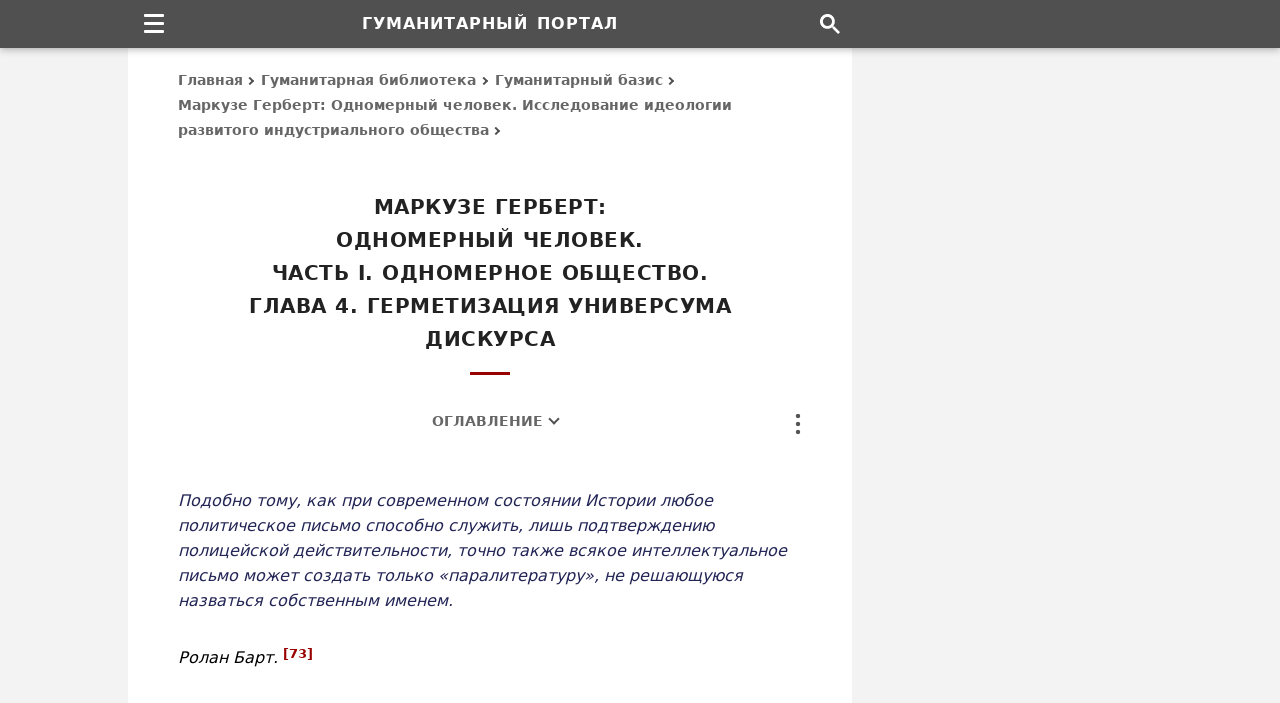

--- FILE ---
content_type: text/html; charset=UTF-8
request_url: https://gtmarket.ru/library/basis/5440/5444
body_size: 47668
content:
<!DOCTYPE html><html lang="ru" itemscope itemtype="https://schema.org/WebPage"><head><meta charset="utf-8" /><title>Маркузе Герберт: Одномерный человек. Часть I. Одномерное общество. Глава 4. Герметизация универсума дискурса &#8211; Гуманитарный портал</title><meta itemprop="name" content="Маркузе Герберт: Одномерный человек. Часть I. Одномерное общество. Глава 4. Герметизация универсума дискурса" /><meta itemprop="description" content="Текст произведения: Герберт Маркузе: Одномерный человек. Часть I. Одномерное общество. Глава 4. Герметизация универсума дискурса" /><meta name="description" content="Текст произведения: Герберт Маркузе: Одномерный человек. Часть I. Одномерное общество. Глава 4. Герметизация универсума дискурса" /><meta name="viewport" content="width=device-width, initial-scale=1.0, shrink-to-fit=no" /><meta name="referrer" content="origin" /><meta name="mobile-web-app-capable" content="yes" /><meta name="apple-mobile-web-app-status-bar-style" content="black" /><meta name="theme-color" content="#ffffff" /><meta name="format-detection" content="telephone=no, email=no, address=no" /><link itemprop="url" href="https://gtmarket.ru/library/basis/5440/5444" /><link rel="canonical" href="https://gtmarket.ru/library/basis/5440/5444" /><link rel="preconnect" href="https://yandex.ru" /><link rel="preconnect" href="https://mc.yandex.ru" /><link rel="dns-prefetch" href="http://yastatic.net" /><script>window.yaContextCb = window.yaContextCb || []</script><script async fetchpriority="high" src="https://yandex.ru/ads/system/context.js"></script><script>var width = screen.width || []</script><style>/*layout*/html,body{width:100%;height:100%;padding:0;margin:0;}html *{max-height:999999px;}html{overflow-y:scroll;-webkit-text-size-adjust:100%;-webkit-tap-highlight-color:transparent;}body{background-color:#F3F3F3;color:#000;}*,:after,:before{box-sizing:border-box;margin:0;padding:0;}#page{background-color:#FFF;display:table;table-layout:fixed;max-width:1024px;overflow:hidden;padding:48px 350px 0 50px;margin:0 auto;}/*fonts*/body{font-family:system-ui,-apple-system,BlinkMacSystemFont,'Avenir Next','Avenir','Segoe UI',Roboto,'Noto','Droid Sans','Helvetica Neue',Arial,Ubuntu,sans-serif,'Segoe UI Symbol';font-size:16px;line-height:25px;}th,th h2,th h3,th h4,#breadcrumb,#footer,#mission span.description,#subtitle,#tools,#nfo,#toc,#categories,#files,#menu li a,#actions li a,tfoot td,tfoot.sub td.content,tbody.footnotes td.content,th.block-header h3,table.table,tr.note td.content,tr.definition div.notice,div.pager,span.footnote,span.date,span.contributor,fieldset legend,blockquote,figcaption,input[type=button]{font-size:14px;line-height:23px;}#name,#subname,div.prev strong.title,th.block-header h3,table.table caption strong{font-size:16px;line-height:27px;}#footer,#subtitle{line-height:24px;}#subname,#footer span.issn{line-height:6px;}h1,h2,#subtitle,#menu li a,#actions li a,#footer span.issn,th.block-header h3,tbody.footnotes td.content h4,th.block-header h4,strong.index,span.contributor,fieldset legend,abbr,input[type=button]{letter-spacing:.025em;word-spacing:1px;}#name,#subname{letter-spacing:1px;word-spacing:2px;}h1,h2,h3,h4,th,#name,#subname,#subtitle,#toc,strong.title,span.contributor,div.pager,div.vh-notice,fieldset legend,input[type=button]{text-transform:uppercase;}span.unregister{text-transform:none;}h1,h2,h3,h4,h5,h6,th,#header,#footer,#mission,#subtitle,#toc,strong.title,strong.index,span.date,span.contributor,div.prev td.content,td.content caption,figure.image figcaption,div.pager,div.vh-notice,#main div.unit,div.sp{text-align:center;}h1,h2,h3,h4,h5,h6,#subtitle,strong.title,strong.index,td.content caption{text-wrap:balance;}.left,.left th,.left td{text-align:left!important;}#actions li,.right,.right th,.right td{text-align:right!important;}.center,.center th,.center td{text-align:center!important;}td.label,td.content{-webkit-hyphens:auto;-webkit-hyphenate-limit-chars:6 3 3;-webkit-hyphenate-limit-zone:8%;-moz-hyphens:auto;-moz-hyphenate-limit-chars:6 3 3;-moz-hyphenate-limit-zone:8%;hyphens:auto;hyphenate-limit-chars:6 3 3;hyphenate-limit-zone:8%;}/*html*/header,footer,img,svg,embed,object,iframe,fieldset,blockquote,figure,figcaption,article,aside,nav,section,#header #name,#subname,span.issn{display:block;background-color:transparent;border:none;}input,select,submit,textarea,button{font-family:inherit;appearance:none;-webkit-appearance:none;-moz-appearance:none;border-radius:0;-webkit-border-radius:0;-moz-border-radius:0;}img,embed,object,iframe{max-width:100%;vertical-align:middle;block-size:auto;font-size:0;line-height:0;margin:0;padding:0;}h1,h2,h3,h4,h5,h6,strong,b,legend,#subtitle,#breadcrumb a,#categories a,#menu li a,#actions li a,#index li a,#files a,#toc,td.label,table.table th,table.block li a,tbody.set li a,tr.contents,span.date,span.contributor a{color:#333;font-weight:700;font-weight:bold;text-rendering:optimizeLegibility;}p{margin-bottom:1.2em;}i,em,u,q,var{font-style:italic;}q,blockquote{quotes:none;}i,figcaption{color:#000;}q,i q{color:#222555;}q i{color:#600;}ul,ol{clear:both;}ul li{list-style:disc;}abbr{cursor:help;color:#800;border-bottom:1px dotted #800;}abbr:hover{color:#C33;border-color:#C33;}sup,sub{vertical-align:baseline;font-size:calc(.5em + 5px);}sup{top:-.4em;}sub{bottom:-.4em;}sup.ref{font-weight:600;font-style:normal;cursor:help;}sup.ref,sup.ref a{color:#900!important;}form{margin:0;padding:0;}input[type=text]{background:none;padding:5px;}hidden,td.vh{display:none!important;}fieldset{padding:20px 40px 22px 40px;}fieldset legend{color:#666;padding:0 7px 1px;margin:0 auto;}table,caption,thead,tbody,tfoot,tr,th,td{vertical-align:baseline;background:inherit;font:inherit;font-size:100%;padding:0;margin:0;border:0;border-spacing:0;border-collapse:collapse;}table{display:table;}caption{display:table-caption;}thead{display:table-header-group;}tbody{display:table-row-group;}tfoot{display:table-footer-group;}colgroup{display:table-column-group;}col{display:table-column;}tr{display:table-row;}th,td{display:table-cell;}th{font-weight:normal;}/*links*/a,abbr{background:transparent;text-decoration:none;text-decoration-skip-ink:none;outline:none;}a{-webkit-touch-callout:none;-webkit-tap-highlight-color:transparent;}a:link,a:visited{color:#222266;}a:hover,table.table td:hover strong a,#tools a:hover,label.dots:hover,label.dots:focus{color:#C00!important;}#title,th.content-header h2,th.block-header h3{color:#222;}strong a:link,strong a:visited,div.prev strong.title a,table.block li a,tbody.set li a,th.content-header h2 a,span.date,#breadcrumb a,#categories a,#actions li a,#toc a,#files a,#subtitle,#disclaimer{color:#666;}td.content a{box-shadow:inset 0 -1px 0 0 #222266;}td.content a:hover{box-shadow:inset 0 -1px 0 0 #C00;}#categories a,#files a,#nfo a,span.author a,span.contributor a,div.prev strong.title a,tbody.set a,tr.contents a,sup.ref a,strong a{box-shadow:none!important;}a:hover,li:hover{transition:all 0.2s ease!important;}/*signs*/#breadcrumb a:after,#toc span.toc a:after,#categories i.→:after,tr.links i.→:after{content:'';color:transparent;display:inline-block;position:relative;top:0;-webkit-transform:rotate(-45deg);-moz-transform:rotate(-45deg);transform:rotate(-45deg);border:solid #505050 0;border-width:0 2px 2px 0;width:6px;height:6px;margin:.1em .3em;}#toc span.toc a:after{-webkit-transform:rotate(-316deg);-moz-transform:rotate(-316deg);transform:rotate(-316deg);border:solid #505050 0;border-width:0 2px 2px 0;width:8px;height:8px;margin:.22em .44em;}label.burger,label.dots,i.→{vertical-align:baseline;position:relative;}#categories i.→:after,tr.links i.→:after{margin:0 1px 0 0;}#categories i.→:after{margin:0 5px .075em -4px;}tr.links i.→:after{margin:0 4px .075em -3px;}tr.links a + i.→:after,tr.links span.category + i.→:after{margin-left:-4px;}/*page*/#header,#footer,#sidebar,#sup,#nav,#tools,table.frame,table.block,table.table,table.ins,blockquote{width:100%;}#title,#title:after,#footer strong,#footer span,#sub:after,#search,#menu li a,#actions li a,#subtitle,ul.items,tr.intro td.content img,th.content-header h2,th.content-header h2:after,th.block-header h3,strong.title,strong.index,span.date,span.contributor{display:block;}#page,#nav,#menu,#actions,div.section,td.content,div.inline,div.unit,sup,sub{position:relative;}#sidebar,#tools,label.dots,label.burger,label.burger:before{position:absolute;}#header,#sup{position:fixed;top:0;height:48px;}#sidebar,#main,#footer,td.label,td.content,td.content td,div.dataset{vertical-align:top;}#header,#footer,#sup{z-index:100;}#header{background-color:#505050;padding:0 300px 0 0;box-shadow:0 0 .2rem #0000001A,0 .2rem .4rem #0003;}#header,#sup,#name{line-height:48px;}#sidebar{background-color:#F3F3F3;top:0;right:0;max-width:300px;min-height:600px;height:100%;}#main{max-width:624px;min-height:600px;padding:30px 0 0 0;}#nav{max-width:1024px;height:48px;padding-right:300px;margin:0 auto;}#breadcrumb{line-height:25px;margin:-10px 0 48px 0;}#breadcrumb a{display:inline-block;}#breadcrumb a:hover:after,#toc span.toc a:hover:after{border-color:#C00;}#title{font-size:20px;line-height:33px;padding:0 20px 0 20px;margin:0 0 65px 0;}#title:after{content:'';width:40px;height:3px;background-color:#900;margin:16px auto 40px;}#mission{padding:8px 0 24px 0;}#mission fieldset{padding:20px 35px 35px 35px;}#mission span.issn{color:#000;font-size:15px;font-weight:normal;white-space:normal;}#index{padding:40px 0 50px 0;}#index #mission{padding:0;}#index #mission fieldset,strong.index{padding-bottom:20px;}#index #mission ul.items{text-align:left;padding-top:10px;}#subtitle{width:80%;margin:-30px auto 5px;}#index #subtitle{margin:0 auto 30px;}#toc{margin:-30px auto 25px;}#toc span.toc{margin-left:16px;}#footer{background-color:#333;padding:45px 300px 35px 0;}#sub:after{content:'';width:40px;height:2px;background-color:#CCC;margin:0 auto 28px;}#footer span.links{margin:-2px 0 22px 0;}#footer span.links a{margin:0 5px 0 5px;}#name,#subname,#menu li a,#actions li a,sup.ref,.nobr,tbody.charts td[align="center"],nobr,abbr{white-space:nowrap;hyphens:none;-webkit-hyphens:none;-moz-hyphens:none;}#header,#sidebar,#navbar,#footer,#breadcrumb,#tools,#toc,#categories,#files,th.content-header,th.block-header,div.cell,div.sp,fieldset legend,img,input,label[type=button]{-moz-user-select:none;-webkit-user-select:none;user-select:none;}/*menu*/#navbar{float:left;width:48px;height:48px;z-index:1000;}#navbar #menu,#navbar > input{visibility:hidden;display:none;}#navbar > label.burger{margin:14px 0 0 16px;}#navbar label.burger{display:flex;align-items:center;justify-content:center;cursor:pointer;background-color:transparent;}#navbar label.burger span.burger{display:flex;flex-direction:column;flex-shrink:0;width:20px;height:20px;overflow:hidden;}#navbar label.burger span.burger i{width:100%;height:3px;background:#FFF;border-radius:2px;margin-bottom:5px;}#navbar label.burger span.burger i:last-of-type{margin-bottom:0;}#navbar > input:checked + #menu{visibility:visible;display:block;clear:both;width:240px;top:48px;}#menu li{border-top:1px solid #999;}#menu li a{height:40px;line-height:38px;padding:0 20px 0 25px;}#menu li a:hover{background-color:#888;}/*tools*/#tools{top:0;right:0;width:8px;height:24px;z-index:1;margin-top:-45px;}#tools #actions,#tools > input{visibility:hidden;display:none;}#tools > label.dots{margin:1px 0 1px 0;}#tools label.dots{display:flex;cursor:pointer;background-color:transparent;}#tools > input:checked + #actions{visibility:visible;display:block;clear:both;width:192px;top:26px;}#actions{padding:12px;margin-left:-186px;}#actions li a,#tooltip-link{height:40px;line-height:38px;cursor:pointer;padding:0 14px 0 14px;}#actions li a:hover{background-color:#EEE;}#tooltip-link{cursor:default;}#tools-terms:before{content:'Copyright terms';}#tools-mail:before{content:'Send on email';}#tools-print:before{content:'Print this page';}#tools-link:before{content:'Copy page link';}/*titles*/td.content h2,td.content h3,td.content h4,td.content h5,td.content h6{padding-top:60px;margin:-35px 10px 25px 10px;}tr.text td.content h2:first-child,tr.text td.content h3:first-child{margin-top:-55px;}td.content h2{font-size:19px;line-height:30px;}td.content h3,tr.text td.content table.ins h3,td.content h5{font-size:17px;line-height:27px;}th.content-header h2,strong.index{font-size:18px;line-height:30px;}th.content-header h2,table.table caption h3,tr.text td.content table.ins caption h3{margin-top:0;}td.content h4,td.content h6{font-size:16px;line-height:26px;}td.content table + h2,td.content table + h3,td.content table + h4,tr.text td.content table.table caption h3{margin-top:-20px;}tbody.footnotes td.content h5,tbody.footnotes td.content h6{margin:-32px 0 24px 0;}tbody.footnotes h5{margin:-42px 40px 12px 40px;}td.content table h2,td.content table h3{margin:10px 10px 15px 10px;}td.content table caption h3{padding-top:20px;}td.content table caption h4,td.content table caption h5,td.content table caption h6{padding-top:0;margin:5px 0 10px 0;}tr.contents + tr.text td.content h2:first-child,td.content h2 + h3,td.content h2 + h4,td.content h2 + h5,td.content h3 + h4,td.content h3 + h5,td.content h4 + h5,td.content h5 + h6{margin-top:-60px;}th.content-header h2{padding-top:60px;margin:-32px 0 24px 0;}article + div.section table.frame thead.sup th.content-header h2{margin-top:-10px;}tbody.footnotes th.content-header h2{margin-bottom:20px;}th.content-header h2:after{content:'';width:30px;height:3px;background-color:#900;margin:12px auto 14px;}tr + tr.header th.block-header h3{margin-top:20px;}thead.sup + tbody.about tr.header th.content-header h2{margin-top:-25px;}th.block-header h3,tr.header + tr.header th.block-header h3{padding:12px 0 5px 5px;margin:0;}tbody.set th.content-header h2{margin-top:-40px;}td.content th h5,td.content th h6{color:#000!important;font-size:14px;line-height:25px;word-spacing:1px;padding:0;}/*prev*/div.prev{margin:0 0 -1px 0;}div.prev strong.title{padding:0;margin:0 20px 14px 20px;}span.date{margin:-30px auto 25px;}span.contributor{margin:-15px auto 25px;}div.prev span.date{margin:0 auto 16px;}div.prev span.contributor{margin:-10px auto 16px;}span.contributor a{color:#999;}/*content*/col.l{width:200px;}table.frame{table-layout:fixed;}table.frame p{margin:0 0 2em 0;}table.frame p:last-child{margin-bottom:0;}td.label,td.content{padding:18px 0 20px 0;}td.label + td.content{padding-left:25px;}td.label{padding-right:0;}div.prev td.content,tr.text td.content,tr.intro td.content{padding:30px 0 30px 0;}tr.contents td.content{padding:25px 0 25px 0;}thead.sup tr:last-child td.label,thead.sup tr:last-child td.content{padding-bottom:30px;}div.prev tr:last-child td.content{padding-bottom:30px;}tr.intro + tr.text td.content,thead.sup tr.intro + tr + tr + tr.header th.content-header,thead.sup + tbody.set tr.header th.content-header,tbody.core + tbody.core tr.header th.content-header,tbody.core + tbody.set tr.header th.content-header,tbody.footnotes + tbody.set tr.header th.content-header{padding-top:20px;}table.frame span.footnote{padding-top:23px;}td.content table,blockquote{margin:45px 0 45px 0;}td.content table + table{margin-top:50px;}div.vh-notice{font-size:18px;line-height:28px;padding:50px 50px 60px 50px;}div.vh-notice:before{content:'В настоящее время доступ к\00a0данному тексту закрыт';}/*tables*/table.table{overflow-x:auto;margin:0;}td.content table{outline:1px solid #666;outline-offset:-1px;}td.content table caption{padding:28px 25px 28px 25px;}td.content table th,td.content table td{padding:12px 15px 13px 15px;}td.content table caption + tbody tr:first-child th,td.content table thead + tbody tr:first-child th,td.content table caption + colgroup + thead tr:first-child th,td.content table caption + thead tr:first-child th,td.content table.ins caption + tbody tr:first-child th,td.content table.ins caption + tbody tr:first-child td{padding-top:0;}td.content table td{border:1px solid #CCC;}td.content table.table:last-child,td.content div.inline:last-child{margin-bottom:8px;}table.table th{height:auto!important;vertical-align:top;text-align:left;text-transform:none;}table.table th:first-child,table.table td:first-child{padding-left:18px;}table.table th:last-child,table.table td:last-child{padding-right:18px;}td.content table.ins th,td.content table.ins td,blockquote{padding:26px 40px 28px 40px;}td.content table.blank,td.content table.blank th,td.content table.blank tr,td.content table.blank td{background-color:transparent!important;width:auto!important;border:none!important;}td.content table.blank td{vertical-align:middle;padding:0 3px 0 3px;}div.inline{overflow-y:hidden;overflow-x:auto;margin:45px 0 45px 0;}div.inline table.table{display:block;vertical-align:top;-webkit-overflow-scrolling:touch;margin:0;}div.inline table.table caption{padding-top:40px;}div.inline:before,div.inline:after{content:'';position:absolute;display:block;width:1px;top:0;bottom:0;z-index:10;}div.inline:before{left:0;}div.inline:after{right:0;}/*images*/td.content img{max-width:100%;height:auto;block-size:auto;}td.content figure{padding:0 0 40px 0;margin:0 auto;}tr.intro td.content figure:first-child,thead.sup figure:first-child{padding-top:10px;}td.content figure.image{padding:20px 0 40px 0;}tr.intro td.content #news-cover{padding-bottom:10px;}figure img{margin:0 auto;}figure.image figcaption{padding:25px 25px 0 25px;margin:0 auto;}img.center{margin:0 auto;}table.table td img{margin:5px 0 5px 0;}table.table td img.center{margin:5px auto 5px;}img.flag{border:1px solid #000!important;}/*lists*/ol.lower-alpha{list-style-type:lower-alpha;}ol.upper-alpha{list-style-type:upper-alpha;}ol.upper-roman{list-style-type:upper-roman;}#navbar li,#tools li,#index li,#categories li,table.block li,tbody.set li,tr.contents li,tr.links td.content li{list-style:none!important;}td.content ul,td.content ol{margin:20px 0 30px 40px;}tr.intro td.content ul:last-child{margin-bottom:0;}#index li,#categories li,td.content li,ul.items li,tbody.set li,tr.contents li{margin:18px 0;}tbody.footnotes ol,tbody.footnotes ul{margin:0 0 0 16px;}tbody.footnotes ol ul{margin:20px 0 30px 35px!important;}tr.contents ul,tr.contents ol{margin:-14px 0 0 0!important;}tr.contents li ul,tr.contents li ol{margin:0 0 0 40px!important;}#index li a,tr.contents a:link,tr.contents a:visited{color:#666;}#categories ul{margin:-18px 0 0 0;}thead.sup td.content ul,tr.intro td.content ul{margin:-18px 0 0 18px;}tr.links td.content ul,tbody.set td.content ul{margin:0;}tr.links td.content li{margin:12px 0;}tr.links td.content li:first-child{margin-top:0;}tr.links td.content li:last-child{margin-bottom:0;}tr.links a{margin-right:5px;hyphens:none;-webkit-hyphens:none;-moz-hyphens:none;}tr.links span.homepage{display:none!important;width:0;height:0;}td.content li p{margin:16px 0 16px 0;}/*blocks*/table.frame,table.block,tbody.set td.content,table.block td.content,table.block ul{padding:0;margin:0;}table.block{margin-top:20px;}#directory-index{padding-top:35px;padding-bottom:0;}table.block ul.items li:first-child,tbody.set li:first-child{padding-top:12px;}#index li.item-sub,tbody.set td.content ul li.item-sub{margin-left:40px;}/*files*/#files td{padding:12px 0 12px 0;}#files div.file-url,#files div.file-format{display:table-cell;vertical-align:top;}#files div.file-url{width:75%;float:left;padding-right:20px;}#files div.file-format{width:25%;float:right;text-align:right;}#files tr:first-child + tr td.file{padding-top:35px;}#files tr:last-child td{padding-bottom:20px;}#files fieldset{padding-bottom:35px;}/*notes*/tfoot.sub th.block-header h3{padding-top:10px;}tbody.footnotes td.content h4,th.block-header h4{font-size:15px;line-height:27px;}tbody.footnotes tr.header + tr td.content h4:first-child{padding-top:40px;}#nfo{padding-bottom:0;}#nfo div.protection,tr.note div.notice{padding-bottom:12px;margin-top:22px;}tr.definition div.notice{margin-top:18px;}#nfo div.protection:before{content:'Ограничения: Настоящая публикация охра\00ADня\00ADется в\00a0соот\00ADвет\00ADствии с\00a0меж\00ADду\00ADна\00ADрод\00ADным и\00a0рос\00ADсийс\00ADким законо\00ADда\00ADтель\00ADством об\00a0автор\00ADских и\00a0смеж\00ADных пра\00ADвах и\00a0пред\00ADназ\00ADна\00ADчена только для неком\00ADмерчес\00ADкого исполь\00ADзо\00ADва\00ADния в\00a0инфор\00ADма\00ADцион\00ADных, обра\00ADзо\00ADва\00ADтель\00ADных и\00a0науч\00ADных целях. Запре\00ADща\00ADется копи\00ADро\00ADва\00ADние, вос\00ADпро\00ADиз\00ADве\00ADде\00ADние и\00a0рас\00ADпро\00ADстра\00ADне\00ADние тексто\00ADвых, графи\00ADчес\00ADких и\00a0иных мате\00ADри\00ADалов, пред\00ADстав\00ADлен\00ADных на\00a0дан\00ADной странице.';}/*pager*/div.pager{padding:45px 0 45px 0;}div.pager span.pager-list{display:inline;}div.pager strong,div.pager a{display:inline-block;height:36px;line-height:34px;padding:0 13px 0 13px;margin:4px;}div.pager a:hover,div.pager strong.pager-current{color:#E00000;}/*search*/#search{float:right;width:45px;height:48px;background-image:url("data:image/svg+xml,%3Csvg xmlns='http://www.w3.org/2000/svg' width='20' height='20' viewBox='0 0 13 13'%3E%3Cstyle%3Esvg%7Bfill:%23ffffff%7D%3C/style%3E%3Cpath d='m4.8495 7.8226c0.82666 0 1.5262-0.29146 2.0985-0.87438 0.57232-0.58292 0.86378-1.2877 0.87438-2.1144 0.010599-0.82666-0.28086-1.5262-0.87438-2.0985-0.59352-0.57232-1.293-0.86378-2.0985-0.87438-0.8055-0.010599-1.5103 0.28086-2.1144 0.87438-0.60414 0.59352-0.8956 1.293-0.87438 2.0985 0.021197 0.8055 0.31266 1.5103 0.87438 2.1144 0.56172 0.60414 1.2665 0.8956 2.1144 0.87438zm4.4695 0.2115 3.681 3.6819-1.259 1.284-3.6817-3.7 0.0019784-0.69479-0.090043-0.098846c-0.87973 0.76087-1.92 1.1413-3.1207 1.1413-1.3553 0-2.5025-0.46363-3.4417-1.3909s-1.4088-2.0686-1.4088-3.4239c0-1.3553 0.4696-2.4966 1.4088-3.4239 0.9392-0.92727 2.0864-1.3969 3.4417-1.4088 1.3553-0.011889 2.4906 0.45771 3.406 1.4088 0.9154 0.95107 1.379 2.0924 1.3909 3.4239 0 1.2126-0.38043 2.2588-1.1413 3.1385l0.098834 0.090049z'%3E%3C/path%3E%3C/svg%3E");background-repeat:no-repeat;background-position:center center;}/*colors*/#tools a,#nfo a,span.author a,div.sp a,div.pager a,sup i,sub i{color:#000;}#header,#name,#subname,#navbar,#menu,#menu li a,#tooltip-link{color:#FFF!important;}#footer,#footer a,#subname{color:#CCC!important;}#main,#actions,div.vh-notice,input{background-color:#FFF;}#menu,#tooltip-link,button{background-color:#505050;}/*borders*/#actions,div.pager strong,div.pager a,input,blockquote,fieldset{border:1px solid #666!important;}td.content table.ins th,td.content table.ins td{border:none;}#files td,#files th{border-left:none;border-right:none;}/*screens*/@media screen and (min-width:1028px){#page{width:1024px;}#sidebar,#cell-side,#cell-side iframe{width:300px;}}@media screen and (max-width:1027px){#page{max-width:930px;padding-right:290px;}#header,#footer{padding-right:240px;}#sidebar,#cell-side,#cell-side iframe{width:240px;}#nav{max-width:930px;padding-right:240px;}}@media screen and (max-width:800px){col.l{width:180px;}div.prev strong.title{padding:0;margin:0 10px 14px 10px;}}@media screen and (max-width:639px){#page{padding-right:50px;}#header,#footer,#nav{padding-right:0;}#sidebar,#cell-side,#cell-side iframe{display:none!important;width:0;height:0;}#navbar > input:checked + #menu{width:224px;}col.l{width:140px;}#nfo span.url{word-break:break-all;}img,embed,object{height:auto;}}@media screen and (max-width:479px){#page,td.content table.ins th,td.content table.ins td,blockquote,fieldset{padding-left:30px;padding-right:30px;}col.l{width:120px;}#tools > input:checked + #actions{width:176px;}#actions{margin-left:-170px;}#index li.item-sub,tbody.set td.content ul li.item-sub{margin-left:30px;}table.frame th,table.table td,td.content a{overflow-wrap:break-word;}}@media screen and (max-width:359px){#header #name,#name,#subname{font-size:15px;letter-spacing:normal;word-spacing:1px;}col.l{width:104px;}table.table td{word-break:break-all;}}/*ads*/div.sp{font-size:13px;padding:0 20px 50px 20px;}div.unit{width:100%;display:flex;justify-content:center;align-items:center;}div.cell,div.cell iframe{width:100%;vertical-align:top;overflow:hidden;color:transparent;}div.unit div.cell{margin:0 auto!important;}#cell-side{position:fixed;z-index:10;margin-top:48px;}#cell-side,#cell-side iframe{height:600px;}#unit-mid{margin:10px auto 45px;}thead.sup #unit-mid{margin-bottom:0!important;}#unit-sub{margin:45px auto 10px;}tr.box td.content #unit-mid,tr.box td.content #unit-sub{margin-top:12px;}@media screen and (max-width:1027px){#cell-side,#cell-side iframe{height:400px;}}@media screen and (max-width:639px){#unit-mid,#cell-mid{min-height:250px;max-height:280px;}}@media screen and (min-width:640px){tr.mid,#unit-mid,#cell-mid{display:none!important;width:0;height:0;}}@media screen and (max-width:479px){#unit-mid{margin:5px auto 35px;}#unit-sub{margin:40px auto 10px;}}/*print*/@media print{#header,#footer,#sidebar,#navbar,#index,#mission,#menu,#toc,#tools,table.block,div.protection,div.unit,div.cell,div.sp,#title:after,th.content-header h2:after{display:none!important;width:0;height:0;padding:0;margin:0;}body,#page,#main,#name,#title,tfoot.sub,h2,h3,h4,h5,h6,table,tr,th,td,strong,b,i,em,q,a,abbr,sup{background:none!important;background-color:transparent!important;color:#000000!important;font-family:Times,'Times New Roman',serif;letter-spacing:normal!important;word-spacing:normal!important;}body{padding:0 10mm 0 10mm;}body,#page,#main,div.section,table.frame,tbody{width:100%;max-width:100%;-webkit-print-color-adjust:exact;color-adjust:exact;border:none;}#page{padding:0!important;margin:0!important;}col.l{width:25%;}col.r{width:75%;}td.label,td.content,#nfo,#breadcrumb,#title,h2,h3,h4,h5,h6{padding-left:0!important;padding-right:0!important;}h2,h3,h4,h5,h6,img,caption,table.table th,table.ins th,table.table td,table.ins td{page-break-after:avoid;}th.content-header{page-break-before:always;}table{width:100%;max-width:100%;table-layout:fixed;}table thead,table tfoot{display:table-row-group;}p{widows:3;orphans:3;}img{max-width:100%!important;}a{box-shadow:none!important;}}</style><link rel="icon" type="image/svg+xml" href="/_icons/favicon.svg" /><link rel="apple-touch-icon" sizes="144x144" href="/_icons/apple-icon-144.png" /><link rel="apple-touch-icon" sizes="180x180" href="/_icons/apple-icon-180.png" /><link rel="mask-icon" color="#000000" href="/_icons/mask-icon.svg" /><link rel="search" type="application/opensearchdescription+xml" title="Поиск по сайту" href="/opensearch.xml" /><link rel="alternate" type="application/rss+xml" title="Гуманитарный портал" href="https://feeds.feedburner.com/gtmarket" /></head><body><div id="header"><strong id="name">Гуманитарный портал</strong></div><div id="sup"><div id="nav"><div id="navbar" role="navigation"><label role="none" class="burger" for="menu-toggle"><span class="burger"><i></i><i></i><i></i></span></label><input role="none" id="menu-toggle" type="checkbox" /><ul id="menu"><li><a href="/personnels/">Персоналии</a></li><li><a href="/organizations/">Организации</a></li><li><a href="/media/">Издания</a></li><li><a href="/countries/">Государства</a></li><li><a href="/concepts/">Концепты</a></li><li><a href="/texts/">Тексты</a></li><li><a href="/research/">Исследования</a></li><li><a href="/library/">Произведения</a></li></ul></div><a href="/search" id="search" aria-label="Поиск по сайту"></a></div></div><div id="page"><div id="sidebar"><div class="cell" id="cell-side"><style>@media screen and (min-width:1028px){#side-300x600{width:300px;}#side-240x400{display:none;}}@media screen and (max-width:1027px){#side-240x400{width:240px;}#side-300x600{display:none;}}@media screen and (max-width:639px){#side-300x600,#side-240x400{width:0;display:none;}}</style><div class="cell" id="side-300x600"></div><div class="cell" id="side-240x400"></div><script>{if (width >= 1028) window.yaContextCb.push(()=>{Ya.adfoxCode.create({ownerId:400082,sequentialLoading:true,containerId:"side-300x600",params:{pp:"cayx",ps:"fnoi",p2:"p"}})});setInterval(function(){window.Ya.adfoxCode.reload("side-300x600")},50000)}</script><script>{if ((width < 1028) && (width >= 640)) window.yaContextCb.push(()=>{Ya.adfoxCode.create({ownerId:400082,sequentialLoading:true,containerId:"side-240x400",params:{pp:"cayx",ps:"fnoi",p2:"p"}})});setInterval(function(){window.Ya.adfoxCode.reload("side-240x400")},50000)}</script></div></div><div id="main"><div id="breadcrumb" itemscope itemtype="https://schema.org/BreadcrumbList" role="navigation"><span itemprop="itemListElement" itemscope itemtype="https://schema.org/ListItem"><meta itemprop="position" content="0" /><span itemprop="name"><a itemprop="item" href="/">Главная</a></span></span> <span itemprop="itemListElement" itemscope itemtype="https://schema.org/ListItem"><meta itemprop="position" content="1" /><span itemprop="name"><a itemprop="item" href="/library/">Гуманитарная библиотека</a></span></span> <span itemprop="itemListElement" itemscope itemtype="https://schema.org/ListItem"><meta itemprop="position" content="2" /><span itemprop="name"><a itemprop="item" href="/library/basis">Гуманитарный базис</a></span></span> <span itemprop="itemListElement" itemscope itemtype="https://schema.org/ListItem"><meta itemprop="position" content="3" /><span itemprop="name"><a itemprop="item" href="/library/basis/5440">Маркузе Герберт: Одномерный человек. Исследование идеологии развитого индустриального общества</a></span></span></div><h1 id="title" data-type="title">Маркузе Герберт: <br />Одномерный человек. <br />Часть I. Одномерное общество. <br />Глава 4. Герметизация универсума дискурса</h1><div id="toc"><span class="toc"><a href="#contents" rel="contents">Оглавление</a></span></div><article itemscope itemtype="https://schema.org/Article"><!--meta--><meta itemprop="name headline" content="Маркузе Герберт: Одномерный человек. Часть I. Одномерное общество. Глава 4. Герметизация универсума дискурса" /><meta itemprop="description" content="Текст произведения: Герберт Маркузе: Одномерный человек. Часть I. Одномерное общество. Глава 4. Герметизация универсума дискурса" /><meta itemprop="genre" content="Книга" /><meta itemprop="articleSection" content="Гуманитарный базис" /><meta itemprop="datePublished" content="2012-06-10T12:00+03:00" /><meta itemprop="dateModified" content="2026-01-10T00:00+03:00" /><meta itemprop="identifier" content="5444" /><link itemprop="url" href="https://gtmarket.ru/library/basis/5440/5444" /><link itemprop="mainEntityOfPage" href="https://gtmarket.ru/library/basis/5440/5444" /><meta itemprop="image" content="https://gtmarket.ru/_icons/logo.svg" /><link property="additionalType" href="https://schema.org/Book" /><!--/meta--><div class="section"><!--tools--><div id="tools" role="toolbar"><label role="none" class="dots" for="menu-action"><svg aria-hidden="true" width="8" height="24" viewBox="0 0 8 24" fill="#555" xmlns="http://www.w3.org/2000/svg"><circle cx="4" cy="2" r="2.2"></circle><circle cx="4" cy="10" r="2.2"></circle><circle cx="4" cy="18" r="2.2"></circle></svg></label><input role="none" id="menu-action" type="checkbox" /><ul id="actions"><li><a id="tools-terms" title="Использование информации" href="/about/terms" rel="nofollow"></a></li><li><a id="tools-mail" href="javascript:mailpage();"></a></li><li><a id="tools-print" href="#" onclick="window.print()"></a></li><li><a id="tools-link" onclick="navigator.clipboard.writeText(window.location.href);this.insertAdjacentHTML('afterend', '<div id=tooltip-link>Page link copied</div>');setTimeout(() => {document.querySelectorAll('#tooltip-link').forEach(el => el.remove());},3000);" target="_blank"></a></li></ul></div><!--/tools--><table class="frame" role="none" itemprop="articleBody"><colgroup><col class="l"><col class="r"></colgroup><tbody class="core"><tr class="intro"><td colspan="2" class="content" id="intro" data-type="introduction" itemprop="abstract"><p><q>Подобно тому, как при современном состоянии Истории любое политическое письмо способно служить, лишь подтверждению полицейской действительности, точно также всякое интеллектуальное письмо может создать только «паралитературу», не решающуюся назваться собственным именем.</p><p><i>Ролан Барт.</i></q> <sup class="ref" data-type="doc-noteref" title="Барт Р. Нулевая степень письма. // Семиотика. — М., 1983, с. 319.">[73]</sup></p></td></tr><tr class="text"><td colspan="2" class="content"><p>Счастливое Сознание — убеждение в том, что действительное разумно и что система продолжает производить блага — является отражением нового конформизма, рождённого переходом технологической рациональности в социальное поведение. Его новизна заключается в беспрецедентной степени рационализации, поскольку он служит сохранению общества, которое сузило — <nobr>а в</nobr> самых развитых странах устранило — более примитивную форму иррациональности, связанную с предшествующими этапами, и которое более умело, чем прежде, действует в направлении продления и улучшения жизни.</p><p>Есть ли связь между уничтожением нацистских лагерей, предназначенных для уничтожения, и тем, что мы ещё не стали свидетелями войны, грозящей уничтожением человечеству? Счастливое Сознание отвергает такую связь. Мы видим, что вновь нормой становится применение пытки. Однако это происходит в колониальных войнах, на окраинах цивилизованного мира, так что для успокоения совести безотказно действует аргумент: на войне как на войне. Ведь война опустошает только окраины, то есть «слаборазвитые» страны. Мирный покой остальных это не тревожит.</p><p>Власть над человеком, достигнутая обществом, ежедневно оправдывается его эффективностью и производительностью. И если оно уподобляет себе всё, к чему прикасается, если оно поглощает оппозицию и заигрывает с противоречиями, то тем самым оно как бы доказывает своё культурное превосходство. Следуя этой логике, истощение ресурсов и рост количества отходов можно считать доказательством его благосостояния и «высокого уровня жизни»; «Сообщество слишком богато, чтобы проявлять беспокойство!» <sup class="ref" data-type="doc-noteref" title="Galbraith, John К. American Capitalism. Boston: Houghton Mifflin, 1956. — p. 96.">[74]</sup></p><p>Язык тотального администрирования Этот вид благосостояния, продуктивная суперструктура над спрессованным несчастьем в фундаменте общества полностью подчинил себе «масс-медиа», служащие посредником между хозяевами и теми, кто от них зависит. Его рекламные агенты формируют универсум коммуникации (в котором выражает себя одномерное поведение), а его язык служит свидетельством процессов идентификации, унификации, систематического развития положительного мышления и образа действий, а также сосредоточенной атаки на трансцендентные, критические понятия. В преобладающих формах общения становится всё более очевидным контраст между двухмерными, диалектическими формами мышления и технологическим поведением, или «социальной привычкой мышления».</p><p>В формах выражения этих привычек мышления идёт на убыль напряжение между видимостью и реальностью, фактом и его движущей силой, субстанцией и атрибутом. Элементы автономии, творческой инициативы и критики отступают перед знаком, утверждением и имитацией. Язык и речь наполняются магическими, авторитарными и ритуальными элементами, а дискурс постепенно утрачивает связи, отражающие этапы процесса познания и познавательной оценки. Функция понятий состоит в понимании и, следовательно, трансцендировании фактов. Однако теперь, когда они утрачивают аутентичную лингвистическую репрезентацию, язык обнаруживает устойчивую тенденцию к выражению непосредственного тождества причины и факта, истины и принятой истины, сущности и существования, вещи и её функции.</p><p>Эти тенденции к отождествлению, первоначально возникшие как черты операционализма, теперь обнаруживаются как черты дискурса в социальном поведении. Функционализм языка здесь становится средством изгнания нонконформистских элементов из языковой структуры и речевого процесса, оказывая аналогичное воздействие на лексический состав и синтаксис. Выражая непосредственно свои требования в языковом материале, общество встречает оппозицию народного языка, язвительный и непокорный юмор которого наносит чувствительные удары официальному и полуофициальному дискурсу. Такая творческая сила редко была уделом сленга и разговорной речи. Это выглядит так, как если бы рядовой человек (или его анонимный представитель) в своей речи противостоял доминирующим силам, утверждая человечность, как если бы протест и восстание, подавленные в политической сфере, выплеснулись в словах, служащих именами вещей: «headshrinker» (мучитель голов, то есть психиатр) и «egghead» (яйцеголовый, то есть интеллектуал), «boobtube» (труба для болвана, то есть телевизор), «thinktank» (думалка, то есть голова), «beat it» (отвали) и «dig it» (смекай), «gone, man, gone» (ушёл, ушёл).</p><p>Однако оборонные лаборатории и исполнительные органы, правительства и машины, табельщики и менеджеры, эксперты и политические салоны красоты (которые выдвигают лидеров с соответствующим гримом) говорят на другом языке, и пока последнее слово, похоже, за ними. Это слово, которое приказывает и организует, которое определяет поступки, потребность в товарах и человеческие предпочтения. Для его передачи создан языковой стиль, сам синтаксис которого с его уплотнённой структурой предложения не допускает никакого «пространства», никакого напряжения между частями предложения. Сама лингвистическая форма становится препятствием для развития смысла. Рассмотрим этот стиль подробнее.</p><p>Характерное для операционализма стремление превращать понятие в синоним соответствующего набора операций проявляется <nobr>и в</nobr> тенденции языка «рассматривать названия вещей как указывающие одновременно на способ их функционирования и названия свойств и процессов как символизирующие аппарат, используемый для их открытия или создания» <sup class="ref" data-type="doc-noteref" title="Gerr, Stanley. Language and Science. // Philosophy of Science, April 1942. — p. 156.">[75]</sup> В этом заключается технологический способ рассуждения, который стремится «к отождествлению вещей и их функций» <sup class="ref" data-type="doc-noteref" title="Ibid.">[76]</sup></p><p>Этот способ рассуждения становится мыслительной привычкой также за пределами научного и технического языка и определяет формы выражения специфического социального и политического бихевиоризма. В этом бихевиористском универсуме наблюдается явная тенденция к совпадению понятий со словами или скорее к поглощению понятий миром. Они утрачивают всякое содержание, кроме обозначаемого словом в его публичном и стандартизованном употреблении, причём предполагается, что слово, в свою очередь, не должно иметь никакого иного отклика, кроме публичного и стандартизованного поведения (реакции). Слово превращается в клише <nobr>и в</nobr> таком качестве определяет речь и письмо, вследствие чего общение становится препятствием для развития значения.</p><p>Разумеется, во всяком языке содержится большое число терминов, которые не нуждаются в развитии своего значения, как, например, термины, обозначающие предметы и атрибуты повседневной жизни, наблюдаемой природы, первостепенные потребности и желания. Эти термины всеми понимаются таким образом, что уже только их внешняя данность вызывает отклик (языковой или операциональный), адекватный тому прагматическому контексту, в котором они звучат.</p><p>Совершенно иная ситуация с терминами, обозначающими предметы и события, внеположные этому однозначному контексту. В этом случае функционализация языка выражает урезывание значения, которое обладает политическим звучанием. Названия вещей не только «указывают на способ функционирования», но на их (действительный) способ функционирования также определяет и «замыкает» значение вещи, исключая при этом иные способы функционирования. Ведущую роль в предложении играет существительное, задающее авторитарную и тоталитарную тенденцию, в результате чего предложение становится декларацией, требующей только принятия и сопротивляющейся демонстрации, уточнению и отрицанию его закодированного и декларируемого значения.</p><p>В центральных точках универсума публичного дискурса появляются самое себя удостоверяющие, аналитические суждения, функция которых подобна магически-ритуальным формулам. Вновь и вновь вколачиваемые в сознание реципиента, они производят эффект заключения его в круг условий, предписанных формулой.</p><p>Я уже говорил о самое себя удостоверяющей гипотезе как форме суждения в универсуме политического дискурса. Такие существительные, как «свобода», «равенство», «демократия» и «мир», подразумевают в аналитическом плане специфический набор свойств, которые неизменно всплывают при упоминании или написании существительного. Если на Западе аналитическое предицирование осуществляется посредством таких терминов, как «свободное предпринимательство», «инициатива», «выборы», «индивид», то на Востоке в качестве таких терминов выступают «рабочие и крестьяне», «построение коммунизма» или «социализма», «уничтожение антагонистических классов». И в том, <nobr>и в</nobr> другом случаях нарушение дискурса в плане выхода за пределы замкнутой аналитической структуры либо ошибочно, либо является пропагандой, хотя средства насаждения истины и степень наказания значительно отличаются. Аналитическая структура изолирует ключевое существительное от тех его содержаний, которые способны обессмыслить или по меньшей мере создать трудности для его общепринятого употребления в политических высказываниях и выражениях общественного мнения. Как следствие, ритуализованное понятие наделяется иммунитетом против противоречия.</p><p>Таким образом, герметичное определение этих понятий в терминах тех сил, которые формируют соответствующий универсум дискурса, блокирует возможность выразить тот факт, что преобладающей формой свободы является рабство, а равенства — навязанное силой неравенство. В результате мы видим уже знакомый оруэлловский язык («мир — это война» и «война — это мир», и так далее), который присущ не только террористическому тоталитаризму. Он не теряет своё оруэлловское качество в том случае, если противоречие не становится явным в предложении, но заключено в существительном. И то, что политическая партия, которая направляет свою деятельность на защиту и рост капитализма, называется «социалистической», деспотическое правительство «демократическим», а сфабрикованные выборы «свободными», — явление и языковое, и политическое, которое намного старше Оруэлла.</p><p>Относительно новым является полное принятие этой лжи общественным и частным мнением и подавление её чудовищного содержания. Распространение и действенность этого языка свидетельствуют о триумфальной победе общества над присущими ему противоречиями, которые воспроизводятся, не угрожая взрывом социальной системе. Причём именно наиболее откровенные и кричащие противоречия превращаются в инструменты речи и рекламы. Синтаксис стяжения провозглашает примирение противоположностей, объединяя их в прочную и уже знакомую структуру. Я попытаюсь показать, что «чистая бомба» и «безвредные осадки» — только крайние проявления нормального стиля. Ранее считавшееся принципиальным нарушением логики противоречие теперь предстаёт как принцип логического манипулирования — реалистическая карикатура на диалектику. Такова логика общества, которое может позволить себе обходиться без логики и вести разрушительные игры, общества, достигшего технологической власти над сознанием и материей.</p><p>Универсум дискурса, в котором примеряются противоположности, обладает твёрдой основой для такого объединения, а именно его прибыльной деструктивностъю. Благодаря тотальной коммерциализации происходит объединение некогда; антагонистических сфер жизни, которое выражается в гладком языковом сочетании частей речи, находящихся в конфликте. Для сознания, жать сколько-нибудь свободного от условности, большая часть публично звучащей речи и печатной продукции кажется полным сюрреализмом. Такие заголовки, как: «Труд в поисках ракетной гармонии», <sup class="ref" data-type="doc-noteref" title="New York Times, December 1, 1960.">[77]</sup> и рекламы вроде «Убежище-люкс от радиоактивных осадков» <sup class="ref" data-type="doc-noteref" title="Ibid., November 2, 1960">[78]</sup> ещё способны вызвать наивное возражение, что «Tpуд», «Ракеты» и «Гармония» являются непримиримыми противоречиями и что никакая логика и никакой язык не способны, не нарушив правил, соединить роскошь и побочный продукт. Однако логика и язык становятся безукоризненно рациональными, когда мы узнаем, что «атомная, вооружённая баллистическими ракетами субмарина» «обладает стоимостью 120 миллионов долларов» и что «покрытие полов, общественные развлечения и телевизор» обеспечиваются в убежище стоимостью 1000 долларов. Действенность языка заключается прежде всего не в том, что он продаёт (кажется, делать бизнес на побочных продуктах не слишком прибыльно), но скорее в том, что он способствует непосредственному тождеству частного интереса с общим, Бизнес с Силой Нации, процветания с потенциалом уничтожения. И когда театр объявляет «Рождественское представление по случаю специальных выборов, Стриндберг, «Танец смерти», то мы понимаем, что это только проговорка истины. <sup class="ref" data-type="doc-noteref" title="Ibid., November 7, 1960">[79]</sup> Это объявление обнаруживает связь в менее идеологической форме, чем это обычно предполагается.</p><p>Унификация противоположностей, характерная для делового и политического стиля, является одним из многочисленных способов, которыми дискурс и коммуникация создают себе иммунитет против возможности выражения протеста и отказа. Разве могут эти последние найти нужное слово, если органы существующего порядка приучают к мысли, что мир, в действительности, есть балансирование на грани войны, что оружие, несущее конец всему, может приносить прибыль и что бомбоубежище тоже может быть уютным? Выставляя напоказ свои противоречия как знак своей истинности, этот универсум замыкается от всякого чуждого дискурса, обладающего собственными терминами. В то же время, обладая способностью ассимилировать все чужие термины, он открывает перспективу сочетания возможности величайшей толерантности с возможностью великого единства. Тем не менее в его языке отчётливо обнаруживается репрессивный характер этого единства. Этот язык изъясняется посредством конструкций, навязывающих реципиенту искажённый и урезанный смысл, и преграждает путь развитию смысла, заставляя принять только предложенное и именно в предложенной форме.</p><p>Такой репрессивной конструкцией является и аналитическое предицирование. То, что специфическое существительное почти всегда спарено с «разъясняющими» прилагательными и другими атрибутами, превращает предложение в гипнотическую формулу, которая, бесконечно повторяясь, фиксирует смысл в сознании реципиента. Ему <nobr>и в</nobr> голову не приходит мысль о возможности принципиально иных (и, возможно, истинных) пояснений существительного. Позднее мы рассмотрим также другие конструкции, обнаруживающие авторитарный характер этого языка. Им также свойственно свёртывание и сокращение синтаксиса, блокирующего развитие смысла путём фиксированных образов, которые навязываются с сокрушительной и ошеломляющей конкретностью. Именно этому служит хорошо известная техника рекламной индустрии, используемая для «утверждения образа», который прилипает к продукту, предмету мысли и способствует продаже как людей, так и товаров. Речь и письмо группируются вокруг «ударных строк» и «встряхивателей публики» как основных носителей образа. Этим образом может быть «свобода» или «мир», «хороший парень», «коммунист» или «Мисс Рейнгольд». Предполагается, что у читателя или слушателя возникнут ассоциации (а так и происходит) с определённой структурой институтов, установок, стремлений и что это вызовет определённую, специфическую реакцию.</p><p>За пределами относительно безвредной сферы торговой рекламы обнаруживаются куда более серьёзные последствия, ибо такой язык является одновременно «и средством устрашения, и средством прославления» <sup class="ref" data-type="doc-noteref" title="Барт Р. Нулевая степень письма. // Семиотика. — М., 1983, с. 315.">[80]</sup> Суждения принимают форму суггестивных приказов, они скорее побуждают, чем констатируют. Предицирование превращается в предписывание, и, таким образом, коммуникация в целом носит гипнотический характер. В то же время она слегка окрашена ложной фамильярностью — результат непрерывного повторения — и умело манипулируемой популярной непосредственностью. Это отсутствие дистанции, положения, образовательного ценза и официальной обстановки легко подкупает реципиента, доставая его или её в неформальной атмосфере гостиной, кухни или спальни. Этой фамильярности способствует играющий значительную в развитой коммуникации роль персонализированный язык: <sup class="ref" data-type="doc-noteref" title="См. Lowenthal, Leo. Literature, Popular Culture, and Society. Prentice-Hall, 1961, p. 109 ff, а также: Hoggart, Richard. The Uses of Literacy. Boston: Beacon Press, 1961, p. 161 ff.">[81]</sup> «ваш/твой» (your) конгрессмен, «ваше/твое» шоссе, «ваш/твой» любимый магазин, «ваша/твоя» газета; это делается для «вас/тебя», мы приглашаем «вас/тебя» и так далее. В этой манере навязываемые, стандартизованные и обезличенные вещи преподносятся как будто «специально для вас/тебя», и нет большой разницы в том, верит или нет этому адресат. Её успех указывает на то, что это реально способствует самоидентификации индивидов с исполняемыми ими или <nobr>кем-то</nobr> функциями.</p><p>В наиболее развитом секторе функциональной коммуникации, подверженной манипулированию, язык насаждает посредством рассчитанных на сильный эффект конструкций авторитарное отождествление человека и функции. В качестве крайнего примера этой тенденции можно упомянуть журнал «Тайм». Обильное использование им флективного родительного падежа внушает мысль о том, что индивиды являются придатками или свойствами своего дома, работы, босса или предприятия. Людей представляют как Берд (из) «Вирджинии», Блау (из) «Ю. С. Стил», Насер (из) Египта. <sup class="ref" data-type="doc-noteref" title="В английском, языке родительный падеж передаётся либо с помощью формы генитива, обычно употреблявшейся для одушевлённых лиц, либо с помощью предлога of, употреблявшегося равным образом и для одушевлённых лиц, и для неодушевлённых предметов. В данном случае, по-видимому, происходит смешение значений этих форм: Virginia’s Bvrd, US Steel’s Blough, Egypt’s Nasser.">[82]</sup> Подлинным фиксированным синдромом становятся дефисные атрибутивные конструкции: По приказу властного (high-handed), низколобого (lowbrowed) губернатора Джорджии… на прошедшей неделе был воздвигнут помост для одного из его диких политических собраний.</p><p>Губернатор, <sup class="ref" data-type="doc-noteref" title="Это высказывание относится не к нынешнему губернатору, а к господину Тэлмеджу.">[83]</sup> его функции, физические черты и политические приёмы сплавлены в одну неразделимую и неподдающуюся изменению структуру, которая своей естественностью и непосредственностью оказывает ошеломляющее воздействие на сознание читателя. Здесь неуместно пытаться развивать значение или различать его оттенки, структура движется и живёт только как целое. Напичканная подобными персонализированными и гипнотическими образами, статья далее может переходить к важной информации. Повествование остаётся безопасно заключённым в хорошо отредактированные рамки более или менее интересной в человеческом смысле истории в зависимости от направления издательской политики.</p><p>Широкое употребление нашло сокращение с помощью дефиса: например, «brush-browed» Teller (Теллер с бровями-щётками), «father of the <nobr>H-bomb</nobr>» (отец нейтронной бомбы), «bull-shouldered missileman von Braun» (ракетчик фон Браун с бычьими плечами), «science-military dinner» (банкет учёных и военных), <sup class="ref" data-type="doc-noteref" title="Последние четыре примера цитируются в: The Nation, Feb. 22, 1958">[84]</sup> «nuclear-powered, ballistic-missile-firing submarine» (вооружённая баллистическими ядерными ракетами подводная лодка). Вероятно, не случайно подобные конструкции часто встречаются во фразах, объединяющих технологию, политику и военную сферу. Термины, служащие для обозначения различных сфер или качеств, спрессовываются в устойчивое, подавляющее целое.</p><p>И в этом случае их воздействие подобно магии и гипнозу — передача образов, несущих нерушимое единство и гармонию противоположностей. Это значит, что внушающий и любовь, и страх Отец, основоположник жизни, производит нейтронную бомбу для уничтожения жизни; «военные и учёные» объединяют усилия с целью уменьшить тревогу и страдания с помощью работы, которая их создаёт. А вот без дефиса: Академия Свободы для специалистов по Холодной войне, <sup class="ref" data-type="doc-noteref" title="Предложение журнала «Life», цитируемое в: The Nation, August 20, 1960. Согласно Дэвиду Сарнову, билль об учреждении такой Академии рассматривается Конгрессом в настоящий момент. См. Jessup John К.; Stevenson, Adiai and others. The National Purpose (produced under the supervision and with the help of the editorial stuff of Life magazine) New York: Holt, Rinehart and Winston, 1960. — p. 58.">[85]</sup> а также «чистая бомба», с помощью которой можно избежать и морального, и физического ущерба. Что же касается людей, которые говорят на таком языке, то кажется, что они напрочь потеряли восприимчивость к чему бы то ни было — но стали при этом подверженными всем влияниям. Дефис (явный или подразумеваемый) не всегда примиряет непримиримое; часто соединение непрочно (как в случае с «ракетчиком с бычьими плечами»), или оно может нести угрозу. Однако это не меняет эффекта. Внушительная структура соединяет и действующих лиц, и сами действия насилия, власти, защиты и пропаганды в единую вспышку молнии. Мы видим человека или вещь в действии (operation) и только в действии.</p><p>Замечание по поводу сокращения. NATO, SEATO, UN, <nobr>AFL-CIO</nobr>, АЕС, а также USSR, GDR, и так далее. Большинство из этих аббревиатур вполне целесообразны и обоснованы их длинным полным видом. Однако можно попытаться увидеть и здесь «коварство Разума» — аббревиатура служит подавлению нежелательных вопросов. Сокращение NATO не имеет в виду то, что означает Организация Северо-Атлантического договора (North Atlantic Treaty Organization), так как в этом случае возникает вопрос об участии Греции и Турции. В аббревиатуре USSR основной акцент падает на слова «социализм» и «советы»; в аббревиатуре GDR — на «демократию». Аббревиатура UN (ООН) не может обойтись без должного акцента, связанного со словом «объединённые» («united»); и то же можно сказать о SEATO в отношении стран Южной Азии, которые к нему принадлежат. Аббревиатура <nobr>AFL-CIO</nobr> — попытка похоронить острые политические противоречия, некогда разделявшие две организации, а АЕС — всего лишь один из многих административных органов. Аббревиатуры обозначают то и только то, что подвергается институционализации, и таким образом, чтобы отторгнуть все посторонние коннотации. Значение монтируется, фиксируется и всякий раз всплывает целиком. Становясь официальной вокабулой, постоянно упоминаемой в общем употреблении и «санкционированной» интеллектуалами, оно теряет всякую познавательную ценность и служит для простого узнавания неоспоримого факта.</p><p>Здесь мы имеем дело со стилем обезоруживающей конкретности. «Отождествлённая со своей функцией вещь» более реальна, чем вещь, отличаемая от своей функции, и языковое выражение этого отождествления (в функциональном существительном, а также во многих формах синтаксического сокращения) создаёт базовую лексику и синтаксис, которые упрочиваются путём дифференциации, отделения и различения. Этот язык постоянно навязывает образы, и тем самым препятствует развитию и выражению «понятий». Его непосредственность становится преградой для понятийного мышления и, таким образом, для мышления как такового, ибо понятие как раз является способом не отождествлять вещь и её функцию. Такое отождествление вполне может быть легитимировано как значение или даже как единственное значение операционального и технологического понятия, однако операциональные и технологические дефиниции суть лишь специфические способы использования понятий для специфических целей. Более того, растворяя понятия в операциях, они исключают саму понятийную интенцию, которая несовместима с таким растворением. Отрицание понятием отождествления вещи и её функции предшествует операциональному использованию этого понятия; оно отличает то, что есть, от случайных функций вещи в существующей действительности.</p><p>Преобладающие тенденции речи, отторгающие эти различения, выражают изменения в мышлении, рассматривавшиеся в предшествующих главах: этот функционализированный, сокращённый и унифицированный язык и есть язык одномерного мышления. Для того чтобы показать его новизну, сопоставим его основные черты с классической философией грамматики, которая выходит за пределы бихевиористского универсума и соотносит категории лингвистики с онтологическими категориями.</p><p>Согласно этой философии, грамматическое подлежащее в предложении является прежде всего «субстанцией» и остаётся таковой в различных состояниях, функциях и качествах, которые предицируются подлежащему в предложении. Оно активно или пассивно соотносится со своими сказуемыми, однако не совпадает с ними. Подлежащее — это больше, чем просто существительное: оно называет понятие вещи; это универсалия, которая в предложении определяется через особенное состояние или функцию. Таким образом, грамматическое подлежащее несёт значение сверх того, которое выражено в предложении.</p><p>По словам Вильгельма фон Гумбольдта, существительное как грамматическое подлежащее обозначает нечто, что «может войти в определённые отношения», <sup class="ref" data-type="doc-noteref" title="Humboldt, W. V. Uber die Verschiedenheit des menschlichen Sprachbaues, reprint Berlin, 1936, S. 254.">[86]</sup> но при этом не тождественно с ними. Более того, оно остаётся тем, что оно есть внутри этих отношений и «вопреки» им; это их «универсальное» и субстанциальное ядро. В суждении действие (или состояние) синтетически связывается с подлежащим таким образом, что подлежащее отмечается как источник (или носитель) действия и, таким образом, отличается от функций, которые ему приходится выполнять. В выражении «удар молнии» подразумевается «не просто бьющая молния, но молния, которая бьёт», то есть подлежащее, которое «произвело действие». И если в предложении даётся дефиниция его подлежащего, подлежащее не растворяется в своих состояниях и функциях, но определяется как бытийствующее в этом состоянии или выполняющее эту функцию. Подлежащее не исчезает в своих сказуемых, но также и не существует как нечто до и помимо своих предикатов, оно конституирует себя в своих предикатах — как результат процесса опосредования, выраженного в предложении <sup class="ref" data-type="doc-noteref" title="По поводу этой философии грамматики смотри понятие «субстанции как субъекта» в гегелевской диалектической логике и понятие «спекулятивного предложения» в предисловии к «Феноменологии духа».">[87]</sup></p><p>Я сослался на философию грамматики для того, чтобы стало ясно, что сокращение языковых форм свидетельствует о сокращении форм мышления <nobr>и в</nobr> то же время способствует ему. Указывая на философские элементы в грамматике, на связь между грамматическим, логическим и онтологическим «субъектом», мы тем самым высвечиваем то содержание, которое подавляется в функциональном языке, встречая преграду для своего выражения и сообщения. Сведение понятия до фиксированного образа, задержка развития посредством самое себя удостоверяющих, гипнотических формул, невосприимчивость к противоречию, отождествление вещи (или человека) с её (его) функцией — таковы тенденции, обнаруживающие одномерное сознание в том языке, на котором оно говорит.</p><p>Если языковое поведение становится преградой для развития понятий, если оно препятствует абстрагированию и опосредованию, если оно обезоруживает себя перед непосредственными фактами, то тем самым оно отказывается от познания движущих сил, стоящих за фактами, и, таким образом, от познания самих фактов, их исторического содержания. Эта организация функционального дискурса имеет первостепенную важность для общества; она является фактором координирования и субординирования. Унифицированный, функциональный язык неустранимо антикритичен и антидиалектичен, благодаря чему операциональная и бихевиористская рациональность в нём поглощает трансцендентные, негативные и оппозиционные элементы Разума.</p><p>Далее <sup class="ref" data-type="doc-noteref" title="В главе 5.">[88]</sup> эти элементы будут рассмотрены в терминах напряжения между «есть» и «должно», между сущностью и внешними характеристиками, возможностью и действительностью — то есть как проникновение негативного в позитивные определения логики. Двухмерный универсум дискурса охвачен этим напряжением именно как универсум критического, абстрактного мышления. Будучи антагонистичными по отношению друг к другу, оба измерения обладают своей реальностью, и поэтому в развитии диалектических понятий развиваются реальные противоречия. Тем самым диалектическое мышление приходит к пониманию исторического характера противоречий и историчности процесса их опосредования. Вот почему «другое» измерение мышления представало как историческое измерение, возможность как историческая возможность, а её реализация как историческое событие.</p><p>Подавление этого измерения в общественном универсуме операциональной рациональности — это подавление истории, и оно уже становится вопросом, представляющим не академический, а политический интерес. Это подавление прошлого самого общества, а также его будущего в той мере, в какой это будущее побуждает к качественным переменам, к отрицанию настоящего. Универсум дискурса, в котором категории свободы стали взаимозаменяемыми или даже тождественными со своими противоположностями, не просто прибегает к оруэлловскому или эзопову языку, он отталкивает и забывает историческую действительность — ужасы фашизма, идею социализма, предпосылки демократии, содержание свободы. Если бюрократическая диктатура руководит коммунистическим обществом, если фашистские режимы могут быть партнёрами Свободного Мира, если ярлыка «социализма» достаточно для того, чтобы сорвать программу развития просвещённого капитализма, если сама демократия достигает гармонии через отмену своих собственных оснований — это означает, что прежние исторические понятия обессмыслились вследствие их современного операционального переопределения. Ибо переопределение, налагаемое власти предержащими, — это фальсифицирование, которое служит превращению лжи в истину. Функциональный язык радикально антиисторичен: операциональная рациональность оставляет мало места для применения исторического разума <sup class="ref" data-type="doc-noteref" title="Это не означает, что история, частная или общая, исчезает из универсума дискурса. Прошлое достаточно часто становится предметом призывного обращения: будь то Отцы-основатели, или Маркс-Энгельс-Ленин, или скромное начало карьеры кандидата на пост президента. Однако это также своего рода ритуальные взывания, которые не допускают развития призываемого содержания; достаточно часто эти призывы даже служат приглушению такого развития, которое бы раскрыло их историческую неуместность.">[89]</sup></p><p>Не является ли эта борьба против истории составной частью борьбы против того духовного измерения, в котором могли бы развиться центробежные способности и силы, способные воспрепятствовать полной координации индивида и общества? Воспоминание о прошлом чревато опасными прозрениями, и поэтому утвердившееся общество, кажется, не без основания страшится подрывного содержания памяти. Воспоминание — это способ отвлечения от данных фактов, способ «опосредования», который прорывает на короткое время вездесущую власть данного. Память возвращает как ушедший ужас, так и утраченную надежду, но <nobr>в то</nobr> время как в действительности первый повторяется во все новых формах, последняя <nobr>по-прежнему</nobr> остаётся надеждой. Тревоги и чаяния человечества утверждаются в событиях личной жизни, возвращаемых индивидуальной памятью — всеобщее утверждает себя в частном. Назначение памяти — сохранять историю. Но в бихевиористском универсуме она становится жертвой тоталитарной власти: Призрак человечества без памяти… это не просто черта упадка — здесь имеется необходимая связь с принципом прогресса в буржуазном обществе. Экономисты и социологи, такие как Вернер Зомбарт и Макс Вебер, приурочили принцип традиционализма к феодальным, а принцип рациональности — к буржуазным формам общества. Это говорит ни много ни мало о том, что развивающееся буржуазное общество упраздняет Память, Время, Воспоминание как своего рода иррациональный остаток прошлого. <sup class="ref" data-type="doc-noteref" title="Adorno Т. W. Was bedeutet Aufarbeitung der Vergangenheit? // Bericht uber die Erziehungskonferenz am 6. und 7. November in Wiesbaden. — Frankfurt, 1960, S. 14. Борьба с историей будет рассмотрена в главе 7.">[90]</sup></p><p>Если прогрессирующая рациональность развивающегося буржуазного общества стремится к упразднению доставляющих беспокойство элементов Времени и Памяти как «иррационального остатка», то тем самым она также стремится к упразднению несущей возмущение рациональности, которая содержится в этом иррациональном остатке. Отношение к прошлому как к настоящему противодействует функционализации мышления в существующей действительности. Оно становится препятствием для замыкания универсума дискурса и поведения, так как открывает путь развитию понятий, дестабилизирующих и трансцендирующих замкнутый универсум через осознание его историчности. Сталкиваясь с данным обществом как объектом своей рефлексии, критическое мышление становится историческим сознанием, которое, собственно, есть суждение <sup class="ref" data-type="doc-noteref" title="См. Главу 5.">[91]</sup> Оно далеко не означает необходимости индифферентного релятивизма, но нацелено на поиск в действительной истории человека критериев истины и ложности, прогресса и регресса <sup class="ref" data-type="doc-noteref" title="Дальнейшее обсуждение этих критериев см. в главе 8.">[92]</sup> Опосредование прошлого и настоящего открывает движущие силы, которые творят факты и определяют ход жизни, которые создают господ и рабов, — таким образом, оно открывает перспективу пределов и альтернатив. Язык этого критического сознания — «язык познания» (Ролан Барт), <sup class="ref" data-type="doc-noteref" title="Цит. Сочинения: с. 315.">[93]</sup> который раздвигает замкнутый универсум дискурса и его отвердевшую структуру. Ключевые понятия этого языка — не гипнотические существительные, вызывающие в памяти всегда одни и те же замороженные предикаты; они открывают путь развитию и даже развёртывают своё содержание в противоречивых предикатах.</p><p>Классическим примером может служить Коммунистический манифест. Здесь мы видим два ключевых термина — Буржуазия и Пролетариат, каждый из которых «управляет» противоположными предикатами. «Буржуазия» — это субъект технического прогресса, освобождения, завоевания природы, создания социального богатства, но и искажения и разрушения этих достижений. Подобным же образом «пролетариат» несёт с собой атрибуты тотального угнетения и тотальной отмены угнетения.</p><p>Такое диалектическое отношение противоположностей внутри и при посредстве суждения возможно благодаря признанию субъекта историческим агентом, идентичность которого конституирует себя как внутри его исторической практики и социальной действительности, так и вопреки им. В дискурсе развивается и констатируется конфликт между вещью и её функцией, причём этот конфликт находит своё языковое выражение в предложениях, соединяющих противоречивые предикаты в логическое единство — понятийное соответствие объективной действительности.</p><p>Я проиллюстрировал противоположность между двумя языками, обратившись к стилю марксистской теории, однако критические и познавательные качества — достояние далеко не исключительно марксистского стиля. Их также можно найти (хотя <nobr>и в</nobr> различных формах) в стиле замечательной консервативной и либеральной критики развивающегося буржуазного общества. К примеру, язык Берка и Токвиля, с одной стороны, и Джона Стюарта Милля, с другой, — в высшей степени демонстративный, понятийный и «открытый» язык, который до сих пор не поддаётся гипнотическо-ритуальным формулам сегодняшнего неоконсерватизма и неолиберализма.</p><p>Однако авторитарная ритуализация дискурса наносит больше урона там, где она воздействует на язык самой диалектики. Так, в авторитарной трансформации марксистского языка в сталинистский и постсталинистский очевидно проявление требований индустриализации, основывающейся на соревновании, и тотального подчинения человека аппарату производства, требований, которые посредством истолкования лидерами определяют, что правильно и неправильно, что истинно, а что ложно. Они не оставляют ни времени, ни места для обсуждения, способного навести на открывающие просвет альтернативы. И в самом языке уже не остаётся места для «дискурса» как такового. Он только провозглашает и, опираясь на власть аппарата, устанавливает факты. Это самое себя обосновывающее изложение, <sup class="ref" data-type="doc-noteref" title="См. мою работу Soviet Marxism, loc. cit., p. 87ff.">[94]</sup> для демонстрации магически-авторитарных черт которого достаточно процитировать и перефразировать слова Ролана Барта: «Больше нет никакого зазора между наименованием и суждением, что приводит к полной (закрытости) языка…».</p><p>Закрытый язык не показывает и не объясняет — он доводит до сведения решение, мнение, приказ. И там, где он определяет, определение становится «отделением добра от зла»; он непререкаемо устанавливает правое и неправое, утверждает одну ценность как основу другой. Основу его движения составляют тавтологии, однако тавтологическим «предложениям» не откажешь в исключительной эффективности. Выносимые с их помощью суждения принимают «предрешающую форму»; они провозглашают осуждение. Например, «объективное содержание», то есть определение таких терминов, как «уклонист», «ревизионист», относится к уголовному кодексу, и такого рода обоснование способствует сознанию, для которого язык власти предержащих является языком истины. <sup class="ref" data-type="doc-noteref" title="Barthes, Roland. Le Degre zero de l’ecriture. Paris, Editions du Seuil, 1953. — p. 25.">[95]</sup></p><p>К сожалению, это ещё не всё. Производительный рост существующего коммунистического общества также служит осуждением той коммунистической оппозиции, которая борется за свободу воли; язык, который пытается припомнить и сохранить первоначальную истину, становится жертвой ритуализации. Ориентация дискурса (и поступка) на такие термины, как «пролетариат», «советы рабочих», «диктатура сталинского аппарата», становится ориентацией на ритуальные формулы там, где «пролетариата» уже нет, где прямой контроль «снизу» стал бы помехой для массового производства и где борьба против бюрократии ослабила бы единственную реальную силу, способную к мобилизации против капитализма в международном масштабе. Прошлое здесь пунктуально сохраняется, но не входит в отношения опосредования с настоящим. Мы имеем дело с понятиями, которые берут историческую ситуацию, игнорируя её развитие в ситуацию настоящего времени, с понятиями, лишёнными внутренней диалектичности.</p><p>Ритуально-авторитарный язык распространяется по современному миру, по демократическим и недемократическим, капиталистическим и некапиталистическим странам. <sup class="ref" data-type="doc-noteref" title="В отношении Западной Германии см. интенсивные штудии, предпринятые Институтом социальных исследований во Франкфурте-на-Майне в 1950–1951; Cruppen Experiment, ed. F. Pollock. Frankfurt, Europaeische Verlagsanstalt, 1955, S. 545w. Также: Karl Korn, Sprache in der verwalteten Weft. Frankfurt, Heinrich Scheffler, 1958, по поводу обеих частей Германии. ">[96]</sup> Согласно Ролану Барту, это язык, «присущий всем режимам», а существует ли сегодня на орбите развитой индустриальной цивилизации общество, которое свободно от авторитарного режима? Сущность различных режимов проявляется теперь не в альтернативных формах жизни, но в альтернативных техниках манипулировании и контроля. Язык теперь не только отражает эти формы контроля, но сам становится инструментом контроля даже там, где он сообщает не приказы, а информацию, где он требует не повиновения, а выбора, не подчинения, а свободы.</p><p>Языковой контроль осуществляется с помощью сокращения языковых форм и символов рефлексии, абстрагирования, развития и противоречия, с помощью замещения понятий образами. Этот язык отрицает или поглощает способную к трансцендированию лексику, он не ищет, но устанавливает и предписывает истину и ложность. Однако нельзя приписать успех этого дискурса террору. <nobr>По-видимому</nobr>, нет оснований говорить, что реципиенты верят или вынуждены верить тому, что им говорят. Новизна магически-ритуального языка заключается скорее в том, что люди не верят ему или даже не придают этому значения, но при этом поступают в соответствии с ним. Можно не «верить» высказыванию, включающему операциональное понятие, но утверждать его своими действиями — посредством выполненной работы, продажи и покупки, отказа прислушиваться к другим, и так далее.</p><p>Если язык политики проявляет тенденцию к тому, чтобы стать языком рекламы, тем самым преодолевая расстояние между двумя прежде далеко отстоящими друг от друга общественными сферами, то такая тенденция, <nobr>по-видимому</nobr>, выражает степень слияния в технологическом обществе господства и администрирования, ранее бывших отдельными и независимыми функциями. Это не означает того, что власть профессиональных политиков уменьшилась. Как раз наоборот. Чем более глобальную форму принимает вызов, который сам является своим источником, чем более входит в норму близость полного уничтожения, тем большую независимость они, политики, получают от реального контроля народа. Однако их господство внедрено в повседневные формы труда и отдыха, и бизнес, торговля, развлечения также стали «символами» политики.</p><p>Языковые преобразования имеют свою параллель в изменениях в политическом поведении. Продажа оборудования для развлечений и отдыха в бомбоубежищах, телешоу с участием кандидатов, соревнующихся в борьбе за роль национального лидера, демонстрируют полное единение между политикой, бизнесом и развлечением. Однако это единство бесчестно и фатальным образом преждевременно — бизнес и развлечение помогают осуществлять политику господства. Это не сатирова драма, которую представляют после трагедии, не finis tragoediae — трагедия только должна начаться. И вновь роль ритуальной жертвы отведена не герою, а людям.</p><p>Разбор тотального администрирования Функциональное общение — это только внешний слой одномерного универсума, в котором человек приучается к забывчивости — к переводу негативного в позитивное, так чтобы он мог продолжать функционировать с умеренным успехом. Институты свободы слова и свободы мышления ничуть не препятствуют духовному координированию с существующей действительностью. Происходит стремительное преобразование самого мышления, его функции и содержания. Координирование индивида с его обществом проникает в такие слои сознания, где вырабатываются понятия для понимания утвердившейся действительности. Эти понятия берутся из интеллектуальной традиции и подвергаются переводу в операциональные термины, что позволяет сократить напряжение между мыслью и реальностью путём ослабления отрицающей силы мышления.</p><p>Такое философское развитие в значительной степени порывает с традицией, что можно показать только посредством в высокой степени абстрактного и идеологического анализа. Это сфера, наиболее удалённая от конкретной жизни общества, и поэтому наиболее ярко показывающая степень, в какой общество подчинило себе мышление человека. Более того, анализ необходимо продолжить в глубину истории философской традиции для того, чтобы распознать тенденции, приведшие к этому разрыву.</p><p>Однако прежде чем приступить к философскому анализу ив качестве перехода к более абстрактному и теоретическому предмету, я кратко рассмотрю два (на мой взгляд, репрезентативных) примера в промежуточной области эмпирического исследования, непосредственно связанных с определёнными характерными для развитого индустриального общества условиями. Вопросы языка или мышления, слов или понятий, лингвистический или эпистемологический анализ — предмет, который я собираюсь затронуть, восстаёт против таких очищенных академических дистинкций. Отделение чисто языковой формы от понятийного анализа само выражает переориентацию мышления, происхождение которой я попытаюсь разъяснить в последующих главах. Поскольку последующая критика эмпирического исследования предпринимается как подготовительная ступень для последующего философского анализа — <nobr>и в</nobr> его свете, — предварительное замечание об употреблении термина «понятие», который определяет критику, может служить как введение.</p><p>«Понятие» — это обозначение мысленной репрезентации чего-либо, что понимается, постигается, узнается в результате процесса рефлексии. Это нечто может быть объектом повседневной деятельности или ситуацией, обществом, романом. В любом случае, если они постигаются (begriffen; auf ihren Begriff gebracht), они становятся объектами мышления, то есть их содержание и значение тождественны реальным объектам непосредственного опыта, но одновременно и отличны от них. «Тождественны» в той степени, в какой понятие обозначает ту же самую вещь; «отличны» в той, в какой понятие является результатом рефлексии, достигшей понимания вещи в контексте (<nobr>и в</nobr> свете) других вещей, которые не представлены в непосредственном опыте, но которые «объясняют» вещь (опосредование).</p><p>Если понятие никогда не обозначает некую особенную конкретную вещь, если ему всегда свойственны абстрактность и обобщённость, то это потому, что понятие постигает больше, чем особенную вещь, и даже нечто иное — некие всеобщие условия или отношения, которые существенны для неё, которые определяют её форму как конкретного объекта переживания. И если понятие чего-либо конкретного является продуктом мыслительной классификации, организации и абстрагирования, то эти мыслительные процессы ведут к познанию лишь постольку, поскольку они восстанавливают специфическую вещь в её универсальных условиях и отношениях, трансцендируя тем самым её непосредственную внешнюю данность в направлении её действительной сущности.</p><p>По той же причине все познавательные понятия имеют транзитивное значение, они идут дальше описательного указания на частные факты. И если речь идёт о социальных фактах, то познавательные понятия идут дальше всякого специфического контекста фактов — они достигают процессов и условий, которые служат основой для соответствующего общества и которые пронизывают все частные факты, служа обществу и разрушая его одновременно. В силу их отнесённости к исторической целостности познавательные понятия трансценди-руют всякий операциональный контекст, но их трансцендирование эмпирично, так как оно создаёт возможность познания фактов такими, каковы они в действительности.</p><p>«Избыток» значения сверх операционального понятия освещает ограниченную и даже обманчивую форму, в которой факты доступны для переживания. Отсюда — напряжение, расхождение, конфликт между понятием и непосредственным фактом, конкретной вещью; между словом, которое указывает на понятие, и словом, которое указывает на вещи. Отсюда — понятие «реальности всеобщего». Отсюда же — некритический, приспособительный характер тех форм мышления, которые трактуют понятия как мыслительные приспособления и переводят всеобщие понятия в термины, связанные с частными, объективными референтами.</p><p>И там, где анализ руководствуется этими свёрнутыми понятиями — будь то анализ индивидуальной или социальной, духовной или материальной человеческой реальности, — он приходит к ложной конкретности — конкретности, изолированной от условий, которые конституируют её сущность. В этом контексте операциональная трактовка понятии получает политическую функцию, а аналитический подход к индивиду — терапевтический смысл приспособления к обществу. Мысль и её выражение, теория и практика должны быть приведены в согласие с фактами существования этого индивида так, чтобы не осталось пространства для концептуальной критики этих фактов.</p><p>Терапевтический характер операционального понятия проявляется наиболее ярко там, где концептуальное мышление методически ставится на службу изучения и совершенствования существующих социальных условий без изменения структуры существующих общественных институтов — в индустриальной социологии, изучении спроса, маркетинге и изучении общественного мнения.</p><p>Если данная форма общества мыслится как своего рода идеальный предел (frame of reference) для теории и практики, то такую социологию и психологию не в чём упрекнуть. Действительно, <nobr>и с</nobr> точки зрения человечности, <nobr>и с</nobr> точки зрения производства хорошие трудовые отношения между администрацией и профсоюзом предпочтительнее плохих, приятная атмосфера трудовых отношений предпочтительнее неприятной, а гармония между желаниями потребителей и потребностями бизнеса и политики предпочтительнее, чем конфликт между ними.</p><p>Однако рациональность общественных наук такого рода предстаёт в ином свете, если данное общество, <nobr>по-прежнему</nobr> оставаясь идеальным мыслительным пределом, становится объектом критической теории, нацеленной на самую структуру этого общества, которая пронизывает все частные факты и условия и определяет их место и функцию. Тогда очевидным делается их идеологический и политический характер, и выработка адекватных познавательных понятий требует преодоления обманчивой конкретности позитивистского эмпиризма. Ложность терапевтических и операциональных понятий проявляется в том, что они дробят и обособляют факты, встраивая их в репрессивное целое, и принимают пределы этого целого как категории анализа. Таким образом, методический перевод всеобщих понятий в операциональные оборачивается репрессивным сворачиванием мышления <sup class="ref" data-type="doc-noteref" title="В теории функционализма терапевтический и идеологический характер анализа не очевиден, ибо он затемняется абстрактной всеобщностью понятий («система», «часть», «единство», «момент», «множественные последствия», «функция»). Они в принципе приложимы к любой системе, которую избирает социолог в качестве объекта своего анализа — от наименьших групп до общества как такового. Функциональный анализ ограничен рамками избранной системы, которая сама не становится предметом критического анализа, трансцендирующего границы системы в стремлении достигнуть исторического континуума, ибо только в последнем его функции и дисфункции предстают в истинном свете. Ложность функциональной теории, таким образом, — результат неуместной абстрактности. Всеобщность её понятий достигается при отвлечении от самих качеств, превращающих систему в историческое целое и сообщающих её функциям и дисфункциям критически-трансцендирующее значение.">[97]</sup></p><p>Возьмём в качестве примера «классику» индустриальной социологии: изучение трудовых отношений на заводах Готорна Вестерн электрик компани. <sup class="ref" data-type="doc-noteref" title="Цитаты по: Roethlisberger and Dickson, Management and the Worker. Cambridge: Harvard University Press, 1947. См. также блестящий анализ в: Baritz, Loren. The Servants of Power. // A History of the Use of Social Science in American Industry. Middletown: Wesleyan University Press, 1960, chapters 5 and 6.">[98]</sup> Это далеко не новое исследование, предпринятое около четверти века назад, так что с того времени методы стали значительно более точными. Но, по моему мнению, их сущность и функция не изменились. Более того, описанный выше способ мышления с тех пор не только распространился на другие отрасли общественной науки и на философию, но также успел принять участие в формировании человеческих субъектов, которые являются предметом его интереса. Операциональные понятия находят своё завершение в методах усовершенствованного социального контроля: они становятся частью социального менеджмента, Департамента человеческих отношений. Действительно ли эти слова из книги «Труд глазами труда» принадлежат рабочему автомобильного завода: Администрация не могла остановить нас на линии пикетирования; они не могли остановить нас тактикой прямого применения силы и поэтому перешли к изучению «человеческих отношений» в экономике, общественной и политической сферах для того, чтобы найти способы остановить профсоюзы.</p><p>Изучая жалобы рабочих на условия труда и заработную плату, исследователи натолкнулись на тот факт, что большинство этих жалоб были сформулированы в высказываниях, содержащих «неясные, неопределённые термины», которым недостаёт «объективной соотнесённости» с «общепринятыми стандартами», и обладающих характеристиками, «существенно отличающимися от качеств, обычно связываемых с обыденными фактами» <sup class="ref" data-type="doc-noteref" title="Roethlisberger and Dickson. Loc. cit., p. 255 f.">[99]</sup> Иными словами, жалобы были сформулированы в таких общих высказываниях, как: «туалетные комнаты находятся в антисанитарном состоянии», «работа опасна», «расценки труда слишком низкие».</p><p>Руководствуясь принципом операционального мышления, исследователи предприняли попытку перевести или переформулировать эти высказывания таким образом, чтобы их неясная обобщённость свелась к частным референтам, терминам, обозначающим частную ситуацию, которая послужила толчком к жалобе, и, таким образом, точно изображающим «условия труда в компании». Обобщённая форма растворилась в суждениях, определяющих частные операции и условия, из которых возникла жалоба, и реакцией на жалобу стало изменение этих частных операций и условий.</p><p>К примеру, высказывание «туалетные комнаты находятся в антисанитарном состоянии» приняло форму «при таких и таких обстоятельствах я пошёл в эту туалетную комнату и обнаружил грязный таз». Было выяснено, что этот факт «был, главным образом, следствием небрежности некоторых руководящих лиц», что положило начало кампании по борьбе с разбрасыванием бумаг, плеванием на пол, и так далее, <nobr>а к</nobr> туалетным комнатам был приставлен постоянный обслуживающий персонал. «Именно таким образом было переформулировано большинство жалоб с целью внести усовершенствования» <sup class="ref" data-type="doc-noteref" title="Ibid., p. 256.">[100]</sup></p><p>Другой пример: рабочий Б высказал общее замечание о том, что сдельные расценки его труда слишком низкие. Опрос обнаружил, что «его жена находится в больнице и что он обеспокоен медицинскими счетами. В этом случае скрытое содержание жалобы состоит в том, что заработок Б в настоящее время вследствие заболевания его жены недостаточен для того, чтобы оплатить его текущие финансовые обязательства» <sup class="ref" data-type="doc-noteref" title="Ibid., p. 267.">[101]</sup></p><p>Такой перевод существенно изменяет значение действительного суждения. В необработанной формулировке высказывание представляет общее условие в его обобщённости («заработная плата слишком низкая»). Оно выходит за пределы частных условий труда на конкретной фабрике и частной ситуации некоего рабочего. Только в обобщённом виде это высказывание выражает решительное осуждение, которое берёт частный случай как проявление общего положения дел и даёт понять, что последнее нельзя изменить улучшением первого.</p><p>Таким образом, необработанное высказывание устанавливает конкретную связь между частным случаем и целым, которое в нём проявляется, — а это целое включает в себя условия, выходящие за пределы соответствующего рабочего места, соответствующего завода и соответствующей индивидуальной ситуации. В переводе же это целое отбрасывается, и эта операция делает возможным лечение. Вполне вероятно, что рабочий не осознает этого, его жалоба для него имеет как раз то частное и индивидуальное значение, которое перевод представляет как её «скрытое содержание». Но вопреки его сознанию используемый им язык утверждает, объективную значимость жалобы — он выражает действительные условия, хотя их действительность скрыта от него. Конкретность частного случая, достигаемая переводом, — результат серии отвлечений от его действительной конкретности, которая состоит во всеобщем характере случая.</p><p>Перевод соотносит обобщённое высказывание с индивидуальным опытом рабочего, но останавливается там, где конкретный рабочий начинает ощущать себя «рабочим», а его труд начинает представительствовать как «труд» рабочего класса. Нужно ли говорить о том, что в своих переводах операциональный исследователь просто следует за действительным процессом, а возможно, и за собственными переводами рабочего? Ведь не он виноват в искажённой форме опыта, и функция его состоит не в том, чтобы мыслить в терминах критической теории, но в том, чтобы научить тех, кто осуществляет контроль, «более человечным методам обращения с их рабочими» <sup class="ref" data-type="doc-noteref" title="Loc. cit., p. VIII.">[102]</sup> (только термин «человечные» кажется неоперациональным и требующим анализа).</p><p>Однако с распространением управленческого способа мышления и исследования на другие измерения интеллектуальной деятельности услуги, им оказываемые, становятся все в большей степени нераздельно связанными с их научной значимостью. В этом контексте функционализация имеет реальный терапевтический эффект. Поскольку личное недовольство изолируется от всеобщего неблагополучия, поскольку всеобщие понятия, препятствующие функционализации, рассеиваются на частные референты, частный случай представляется легко устранимым и излечимым выпадением из общего правила.</p><p>Разумеется, связь со всеобщим здесь не исчезает — ни один способ мышления не может обойтись без универсалий, — однако всеобщее здесь совершенно иного рода, чем то, которое подразумевается в необработанном высказывании. Если позаботиться о медицинских счетах рабочего Б, он признает, что в <nobr>общем-то</nobr> заработная плата не такая уж низкая и что она оборачивается нуждой только в его индивидуальной ситуации (которая может иметь общие черты с другими индивидуальными ситуациями). Его случай подводится под другой род — случаи индивидуальной нужды. Он рассматривается уже не как «рабочий» или «наниматель» (член класса), но рабочий или наниматель Б с завода Готорна Вестерн электрик компани.</p><p>Авторы работы «Менеджмент и рабочий» хорошо сознавали этот неявный смысл. Они говорят о том, что одна из фундаментальных функций, которые необходимо выполнить в индустриальной организации, — это «специфическая функция работы персонала», и эта функция требует при рассмотрении отношений между нанимаемым и нанимателем «думать о том, что происходит в сознании конкретного нанимателя в терминах рабочего с его конкретной индивидуальной историей» или «в терминах нанимателя с конкретной работой в определённом месте фабрики, в силу которой он связан с конкретными людьми или группами людей»… И наоборот, авторы отвергают как несовместимый со «специфической функцией персонала» подход, обращённый к «усреднённому» или «типичному» нанимателю или к тому, что «происходит в сознании рабочего вообще» <sup class="ref" data-type="doc-noteref" title="Loc cit., p. 591.">[103]</sup></p><p>Мы можем в качестве подведения итога сопоставить исходные высказывания с их переводом в функциональную форму. Возьмём эти высказывания в обеих формах, принимая их в целом и оставляя в стороне проблему их верификации.</p><ol><li>«Заработная плата слишком низкая». Субъект данного суждения — «заработная плата», а не конкретная оплата труда конкретного рабочего на конкретном рабочем месте. Человек, который совершает это высказывание, возможно, думает только о своём индивидуальном случае, но благодаря форме своего высказывания он трансцендирует свой индивидуальный опыт. Предикат «слишком низкая» — это относительное прилагательное, требующее референта, который в предложении отсутствует, — слишком низкая для кого или для чего? Этим референтом может быть опять-таки индивид, которому принадлежит высказывание, или его товарищи по работе, но обобщающее существительное (заработная плата) несёт в себе целую мысль, выраженную в суждении, и придаёт остальным элементам суждения тот же обобщённый характер. Референт остаётся неопределённым; «слишком низкая вообще» или «слишком низкая для каждого, кто, подобно говорящему, получает заработную плату». Суждение абстрактно и относится к общим условиям, превосходящим частный случай; его значение «транзитивно» по отношению к любому индивидуальному случаю. Суждение действительно требует «перевода» в более конкретный контекст, но такой, в котором всеобщие понятия не могут быть определены никаким «частным» набором операций (вроде индивидуальной истории рабочего Б и его конкретной функции на заводе В). Понятие «заработной платы» относится к группе «получающих зарплату», собирающей все индивидуальные истории и конкретные функции в одно конкретное целое.</li><li>«Заработок Б в настоящее время, вследствие заболевания его жены, недостаточен для того, чтобы оплатить его текущие финансовые обязательства». Заметьте, что в этом переводе <nobr>суждения [1]</nobr> произошло смещение субъекта. Общее понятие «заработная плата» заменил «заработок Б в настоящее время», значение которого полностью определено конкретным набором операций, которые должен выполнить Б для того, чтобы оплатить пишу, одежду, жилье, медицинское обслуживание и так далее для своей семьи. «Транзитивность» значения утрачена; объединяющий смысл «получающих зарплату» исчез вместе с субъектом «заработная плата», и остался лишь частный случай, который, лишившись транзитивного значения, становится податливым для лечения в соответствии со стандартами, принятыми в данной компании.</li></ol><p>Но, может быть, здесь <nobr>какое-то</nobr> недоразумение? Ничего подобного. Перевод понятий и суждения как целого обоснован обществом, к которому обращается исследователь. Терапия действует, потому что завод или правление может позволить себе взять на себя по крайней мере значительную часть расходов, поскольку и они, и пациент заинтересованы в её успехе. Неясные, неопределённые, общие понятия, присутствовавшие в непереведённой жалобе — безусловно, своего рода остатки прошлого; их настойчивое появление в речи <nobr>и в</nobr> мышлении, конечно, представляло собой (хотя и небольшое, но все же) препятствие для понимания и сотрудничества. И поскольку операциональная социология и психология внесли свой вклад в смягчение бесчеловечных условий, они являются частью прогресса как интеллектуального, так и материального. Но они же являются свидетельством амбивалентности рациональности прогресса, которая обеспечивает удовлетворение потребностей с помощью репрессивной власти и которая репрессивна даже в доставляемом ей удовлетворении.</p><p>Устранение транзитивного значения остаётся чертой эмпирической социологии. Это характерно даже для множества тех исследований, которые не стремятся выполнять терапевтическую функцию в чьих-либо интересах. В результате: поскольку «нереалистический» избыток значения отсеивается, исследование замыкается внутри обширных границ, где приоритет в вопросе о значимости или незначимости суждений решается обществом. В силу самой своей методологии такой эмпиризм идеологичен. Для того чтобы проиллюстрировать его идеологический характер, обратимся к одному из исследований о политической деятельности в США.</p><p>В своей работе «Давление конкуренции и демократическое согласие» Моррис Яновиц и Дуайн Марвик хотят «рассмотреть, насколько выборы являются эффективным выражением демократического процесса». Суждение по этому вопросу предполагает оценку процесса выборов «в терминах требований утверждения демократического общества», что, в свою очередь, требует определения понятия «демократический». Авторы предлагают выбор из двух альтернативных определений — «мандатной» и «конкурентной» теорий демократии: «Мандатные» теории, берущие своё начало в классических концепциях демократии, постулируют, что процесс представительства задаётся набором ясных и отчётливых директив, предписанных избирателями своим представителям. А выборы — это лишь удобная процедура и метод, обеспечивающий следование представителей директивам избирателей. <sup class="ref" data-type="doc-noteref" title="Eulau H., Eldersveld S. J., Janowitz M (edts). Political Behavior. Glencoe Free Press, 1956. — p. 275.">[104]</sup></p><p>Теперь этот «предрассудок» был «с самого начала отвергнут как нереалистический, так как он предполагал такой уровень выражения мнений и идеологии по вопросам кампании, какой вряд ли возможен в Соединённых Штатах Америки». Это довольно откровенное высказывание несколько смягчено утешительным сомнением в существовании «такого уровня выражения мнений в каком-либо избирательном округе со времени развития права участвовать в голосовании в XIX столетии». В любом случае вместо отвергнутого предрассудка авторы принимают «конкурентную» теорию демократии, согласно которой демократические выборы представляют собой процесс «отбора и отсеивания кандидатов», «соревнующихся за общественную должность». Для того чтобы быть действительно операциональным, это определение нуждается в «критериях», с помощью которых следует оценивать характер политического соревнования. Но когда политическое соревнование приводит к «процессу соглашения», а когда — к «процессу манипулирования?» авторы предлагают набор из трёх критериев:</p><ol><li>Демократические выборы требуют соревнования между соперничающими кандидатами, которое пронизывает весь избирательный округ. Власть последнего проистекает из его способности выбирать из по крайней мере двух конкурирующих кандидатов, каждый из которых, по общему мнению, обладает шансами на победу.</li><li>Демократические выборы требуют от <i>обеих</i> партий включения в борьбу «за создание блоков голосования, за привлечение независимых голосующих, а также приверженцев противоположной партии.</li><li>Демократические выборы требуют от <i>обеих</i> партий приложить все усилия для победы на выборах; но, независимо от победы или поражения, обе партии должны также стремиться к улучшению своих шансов на следующих и последующих выборах. <sup class="ref" data-type="doc-noteref" title="Ibid. — p. 276.">[105]</sup></li></ol><p>Я думаю, что эти определения довольно точно описывают положение дел на выборах в США 1952 года, взятых в качестве предмета анализа. Иными словами, критериями для оценки данного положения вещей взяты критерии, предлагаемые (или, поскольку их источник — отлаженная и упрочившаяся социальная система, налагаемые) данным же положением вещей. Анализ «замыкается», ограничивается контекстом фактов, исключающим оценку контекста, который формирует факты и определяет их значение, функцию и развитие.</p><p>Заключённое в эти рамки исследование замыкается на себе и, таким образом, само служит себе основанием. Если «демократическое» определяется с помощью ограничивающих, но реалистических терминов действительного процесса выборов, то этот процесс полагается демократическим независимо от результатов исследования. Разумеется, операциональные рамки позволяют (и даже требуют) различения между соглашением и манипулированием, в соответствии с установленной степенью которых выборы считаются более или менее демократичными. Авторы приходят к заключению, что для выборов 1952 года «процесс подлинного согласия был характерен в большей степени, чем можно было судить исходя из впечатления» <sup class="ref" data-type="doc-noteref" title="Ibid., p. 284.">[106]</sup> — хотя было бы «серьёзной ошибкой» недооценивать «препятствия» к согласию и отрицать «наличие манипулятивного давления». <sup class="ref" data-type="doc-noteref" title="Ibid., p. 285.">[107]</sup> Двинуться дальше этого туманного высказывания операциональный анализ не в состоянии. Иными словами, он не может поставить имеющий решающее значение вопрос о том, не является ли само согласие результатом манипулирования, — вопрос, для которого действительное положение дел предоставляет более чем достаточно оснований. Анализ не может поставить такого вопроса, потому что это означало бы выход за пределы терминов анализа и движение в направлении транзитивного значения — в направлении такого понятия демократии, в свете которого демократические выборы предстали бы как демократический процесс с существенными ограничениями.</p><p>Именно такое неоперациональное понятие отвергается авторами как «нереалистичное», потому что оно, настаивая на слишком высоком уровне выражения мнения, определяет демократию как чётко отработанный контроль избирателей над представительством — контроль народа как независимость народа. Это неоперациональное понятие ни в коей мере не является привнесённым извне плодом воображения или спекуляции, но скорее определяет историческое предназначение демократии, условия, ради которых происходила борьба за демократию и которые ещё должны быть созданы.</p><p>Более того, это понятие безупречно в отношении своей семантической точности, ибо оно означает именно то, что говорит, — то есть то, что именно электорат предписывает директивы своим представителям, а не последние предписывают свои директивы избирателям, которые после этого избирают и переизбирают своих представителей. Автономным, свободным (поскольку они свободны от внушающей обработки и манипулирования) избирателям действительно был бы свойствен высокий «уровень выражения мнения и идеологии», которого вряд ли можно ожидать. <nobr>Поэтому-то</nobr> и приходится отвергнуть это понятие как «нереалистичное» — приходится в том случае, если фактический уровень выражения мнения и идеологии принимается как предписывающий значимые критерии для социологического анализа. И если внушение и манипулирование достигли той стадии, на которой существующий уровень выражения мнения стал уровнем лжи, на котором действительное положение дел отказываются признавать как таковое, то анализ, который вынужден методически отбрасывать транзитивные понятия, начинает служить ложному сознанию. Идеологична сама его эмпиричность.</p><p>Авторы хорошо понимают эту проблему. «Идеологическая строгость» имеет важное значение для оценки степени демократического согласия. Вот как! Но согласия с чем? Разумеется, с политическими кандидатами и их политикой. Однако этого недостаточно, ибо тогда и согласие с фашистским режимом (а не будет преувеличением говорить об искреннем согласии с таким режимом) можно объявить демократическим процессом. Следовательно, в оценке нуждается само согласие — в оценке его содержания, его целей, его «ценностей», — а такой шаг, надо думать, ведёт к транзитивности значения. Однако этого «ненаучного» шага легко избежать, если оценивать надлежит идеологическую ориентацию двух существующих и «эффективно» конкурирующих партий плюс «амбивалентно-нейтрализованную» ориентацию избирателей. <sup class="ref" data-type="doc-noteref" title="Ibid., p. 280.">[108]</sup></p><p>Таблица результатов опроса в отношении идеологической ориентации показывает три степени приверженности идеологиям республиканской и демократической партий и «амбивалентно-нейтрализованным» мнениям <sup class="ref" data-type="doc-noteref" title="Ibid., p. 138 ff.">[109]</sup> Вопрос о существующих партиях как таковых, их политике, их махинациях не ставится, как не затрагивается и действительное различие в их отношении к первостепенным проблемам (политике по вопросам ядерного оружия и тотальной готовности к войне), к вопросам, существенным, по нашему мнению, для оценки демократического процесса, если только анализ не оперирует понятием демократии, которое просто суммирует черты «утвердившейся формы» демократии. Нельзя сказать, что такое понятие совершенно неадекватно теме исследования. Оно достаточно отчётливо указывает те качества, которые в современный период свойственны демократическим и недемократическим системам (к примеру, реальное соревнование между кандидатами, представляющими разные партии; свобода избирателей выбирать из этих двух кандидатов), но эта адекватность недостаточна, если задача теоретического анализа выходит за пределы описания. Если задача состоит в том, чтобы «понять», «распознать» факты такими, каковы они на самом деле, каково их «значение» для тех, кому они даны как факты и кто вынужден жить среди них. В социальной теории распознавание фактов означает их критику.</p><p>Однако операциональные понятия не удовлетворительны даже для задачи описания фактов. Им доступны лишь некоторые стороны и сегменты фактов, которые, будучи принимаемыми за целое, лишают описание его объективного, эмпирического характера. Возьмём в качестве примера понятие «политической деятельности» в исследовании Джулиана Л. Вудворда и Элмо Ропера «Политическая деятельность американских граждан» <sup class="ref" data-type="doc-noteref" title="Ibid., p. 133.">[110]</sup> Авторы представляют «операциональное определение термина «политическая деятельность», который конституирует «пять способов поведения»:</p><ol><li>Голосование на избирательных участках.</li><li>Поддержка возможных групп давления.</li><li>Личное и прямое общение с законодателями.</li><li>Участие в деятельности политической партии.</li><li>Вовлечённость в постоянное распространение политических мнений посредством повседневного общения.</li></ol><p>Без сомнения, это своего рода «каналы возможного влияния на законодателей и официальных лиц государственной администрации», но можно ли путём их измерения действительно получить «метод отделения людей относительно активных в отношении проблем государственной политики от относительно неактивных?» Включены ли сюда такие наиболее важные виды деятельности, «касающиеся проблем государственной политики», как технические и экономические контакты между корпоративным бизнесом и правительством, а также между самими корпорациями? Включены ли сюда формулирование и распространение «неполитических» мнений, информации, форм развлечения с помощью крупных средств массовой коммуникации? Принят ли во внимание весьма неравный политический вес различных организаций, которые занимаются общественными вопросами?</p><p>Если ответ отрицательный (<nobr>а я</nobr> полагаю, что это так), то описание и рассмотрение фактов политической деятельности неадекватны. Множество фактов — <nobr>и я</nobr> думаю, фактов, имеющих решающее, конститутивное значение — остаются за пределами досягаемости операционального понятия. И в силу этой ограниченности — этого методологического запрета на транзитивные понятия, которые могут показать факты в их истинном свете и дать им их истинное имя — описательный анализ фактов препятствует схватыванию фактов и становится элементом идеологии, их охраняющей. Провозглашая существующую социальную действительность как свою собственную норму, эта социология укрепляет в индивидах веру в действительность, жертвами которой они стали, но это «вера от безверия»: «От идеологии не остаётся ничего, кроме признания того, что составляет модель некоторого поведения, склоняющегося перед подавляющей властью существующего положения дел» <sup class="ref" data-type="doc-noteref" title="Adorno T. W., Ideologie. // Ideologie. Neuwied, Luchterhand, 1961, S. 262 w.">[111]</sup> Но этому идеологическому эмпиризму противостоит простое противоречие, настаивающее на своих правах: «… то, что существует, не может быть истинным» <sup class="ref" data-type="doc-noteref" title="Bloch, Ernst. Philosophische Grundfragen I. Frankfurt, Suhrkamp, 1961, S. 65.">[112]</sup></p><!--/cell-sub--></td></tr></tbody><!--references--><tbody class="footnotes" id="bibliography" data-type="endnotes" data-name="Примечания"><tr class="header"><th colspan="2" class="content-header"><h2 class="title">Примечания</h2></th></tr><tr><td colspan="2" class="content"><ul><li>Список примечаний представлен на отдельной странице, в конце издания.</li></ul></td></tr></tbody><!--/references--><tbody class="set"><tr class="header"><th colspan="2" class="content-header"><h2 class="title">Оглавление</h2></th></tr><tr><td colspan="2" class="content" id="contents" data-type="toc" data-name="Оглавление"><ul class="items"><li><a href="https://gtmarket.ru/library/basis/5440/5441">Маркузе Герберт: Одномерный человек. <nobr>Часть I</nobr>. Одномерное общество. <nobr>Глава 1</nobr>. Новые формы контроля</a></li><li><a href="https://gtmarket.ru/library/basis/5440/5442">Маркузе Герберт: Одномерный человек. <nobr>Часть I</nobr>. Одномерное общество. <nobr>Глава 2</nobr>. Герметизация политического универсума</a></li><li><a href="https://gtmarket.ru/library/basis/5440/5443">Маркузе Герберт: Одномерный человек. <nobr>Часть I</nobr>. Одномерное общество. <nobr>Глава 3</nobr>. Победа над несчастным сознанием: репрессивная десублимация</a></li><li><a href="https://gtmarket.ru/library/basis/5440/5444">Маркузе Герберт: Одномерный человек. <nobr>Часть I</nobr>. Одномерное общество. <nobr>Глава 4</nobr>. Герметизация универсума дискурса</a></li><li><a href="https://gtmarket.ru/library/basis/5440/5445">Маркузе Герберт: Одномерный человек. <nobr>Часть II</nobr>. Одномерное мышление. <nobr>Глава 5</nobr>. Негативное мышление: поражение логики протеста</a></li><li><a href="https://gtmarket.ru/library/basis/5440/5446">Маркузе Герберт: Одномерный человек. <nobr>Часть II</nobr>. Одномерное мышление. <nobr>Глава 6</nobr>. От негативного мышления к позитивному: технологическая рациональность и логика господства</a></li><li><a href="https://gtmarket.ru/library/basis/5440/5447">Маркузе Герберт: Одномерный человек. <nobr>Часть II</nobr>. Одномерное мышление. <nobr>Глава 7</nobr>. Триумф позитивного мышления: одномерная философия</a></li><li><a href="https://gtmarket.ru/library/basis/5440/5448">Маркузе Герберт: Одномерный человек. <nobr>Часть III</nobr>. Шанс альтернативы. <nobr>Глава 8</nobr>. Историческое обязательство философии</a></li><li><a href="https://gtmarket.ru/library/basis/5440/5449">Маркузе Герберт: Одномерный человек. <nobr>Часть III</nobr>. Шанс альтернативы. <nobr>Глава 9</nobr>. Катастрофа освобождения</a></li><li><a href="https://gtmarket.ru/library/basis/5440/5450">Маркузе Герберт: Одномерный человек. Заключение</a></li><li><a href="https://gtmarket.ru/library/basis/5440/5451">Маркузе Герберт: Одномерный человек. Примечания</a></li></ul></td></tr></tbody><tfoot class="sub"><tr><td colspan="2" class="content" id="nfo" data-type="imprint"><fieldset><legend>Выходные сведения</legend>Herbert Marcuse. One-Dimensional Man: Studies in the Ideology of Advanced Industrial Society, 1964. Герберт Маркузе: Одномерный человек. Исследование идеологии развитого индустриального общества. Перевод на русский язык: А. Юдин. — М., 2003. // Элект­рон­ная публи­ка­ция: <span itemprop="publisher" itemscope itemtype="https://schema.org/Organization"><span itemprop="logo" itemscope itemtype="https://www.schema.org/ImageObject"><link itemprop="url" href="https://gtmarket.ru/_icons/logo.svg"><meta itemprop="width" content="256" /><meta itemprop="height" content="256" /></span><span itemprop="name">Центр гума­нитар­ных техно­логий</span></span>. — 10.06.2012. <span class="url"><span class="url">URL: https://gtmarket.ru/library/basis/5440/5444</span></span> <br /><div class="protection"></div></fieldset></td></tr><!--categories--><tr class="links"><td colspan="2" class="content" id="categories"><fieldset><legend>Разделы и рубрики</legend><ul><li><span class="category" itemprop="isPartOf" itemscope itemtype="https://schema.org/CollectionPage"><span itemprop="name"><a itemprop="url" href="https://gtmarket.ru/library/">Гуманитарная библиотека</a></span></span> <i class="→"></i> <span class="category" itemprop="isPartOf" itemscope itemtype="https://schema.org/Collection"><span itemprop="name"><a itemprop="url" href="https://gtmarket.ru/library/basis">Гуманитарный базис</a></span></span></li><li><span class="category"><a href="https://gtmarket.ru/personnels/">Персоналии</a></span> <i class="→"></i> <span itemprop="author" itemscope itemtype="https://schema.org/Person"><span itemprop="name"><link itemprop="sameAs" href="https://gtmarket.ru/personnels/herbert-markuze"><a itemprop="url" href="https://gtmarket.ru/personnels/herbert-markuze">Маркузе Герберт</a></span></span></li><li><span class="category"><a href="https://gtmarket.ru/concepts/">Темы</a></span> <i class="→"></i> <span itemprop="keywords"><a href="https://gtmarket.ru/concepts/6866">Общество</a> <a href="https://gtmarket.ru/concepts/6865">Политика</a></span></li></ul></fieldset></td></tr><!--/categories--></tfoot></table></div></article></div><div id="index"><div id="mission"><fieldset><legend>Портал</legend><span class="description">Гуманитарное пространство в рамках одного ресурса: гума­ни­тар­ные и соци­аль­ные науки, рынки гума­ни­тар­ных зна­ний, методов и техно­ло­гий, обще­ст­вен­ное раз­ви­тие, госу­дар­ст­вен­ные и кор­пора­тив­ные стра­тегии, управ­ле­ние, обра­зо­ва­ние, инсти­туты. Гума­нитар­ная биб­лио­тека, иссле­до­ва­ния и ана­ли­тика, рей­тинги и прог­нозы, тео­рии и кон­цеп­ции. Всё для изу­че­ния и про­ек­тиро­ва­ния гума­нитар­ного развития.</span><section role="navigation"><ul class="items"><li><a href="/personnels/">Персоналии</a></li><li><a href="/organizations/">Организации</a></li><li><a href="/media/">Издания</a></li><li><a href="/countries/">Государства</a></li><li><a href="/concepts/">Концепты</a></li><li><a href="/texts/">Тексты</a></li><li><a href="/research/">Исследования</a></li><li><a href="/library/">Произведения</a></li></ul></section></fieldset></div></div></div><div id="footer"><section itemprop="isPartOf" itemscope itemtype="https://schema.org/WebSite"><div id="sub"><strong id="subname" itemprop="name">Гуманитарный портал</strong> <br /><span class="issn" itemprop="issn">ISSN 2310-1792</span> <br /><span class="links"><a href="/about/" rel="nofollow">About</a> &#8226; <a href="/about/agreement" rel="nofollow">Agreement</a> &#8226; <a href="/about/terms" rel="nofollow">Terms</a> &#8226; <a href="/about/privacy-policy" rel="nofollow">Privacy</a></span></div>© 2002–2026 Humanities Portal <br />Publisher: Centre for Humanities Technologies <br />E-mail: <!--email_off--><a href="mailto:info@gtmarket.ru">info@gtmarket.ru</a><!--/email_off--></section></div><!--scripts--><!--e-mail--><script>function mailpage() {mail_str = "mailto:?subject=gtmarket.ru: " + document.title; mail_str += "&body= " + document.title; mail_str += ". Гуманитарный портал. URL: " + location.href; location.href = mail_str;}</script><!--/e-mail--><!--/scripts--></body></html>